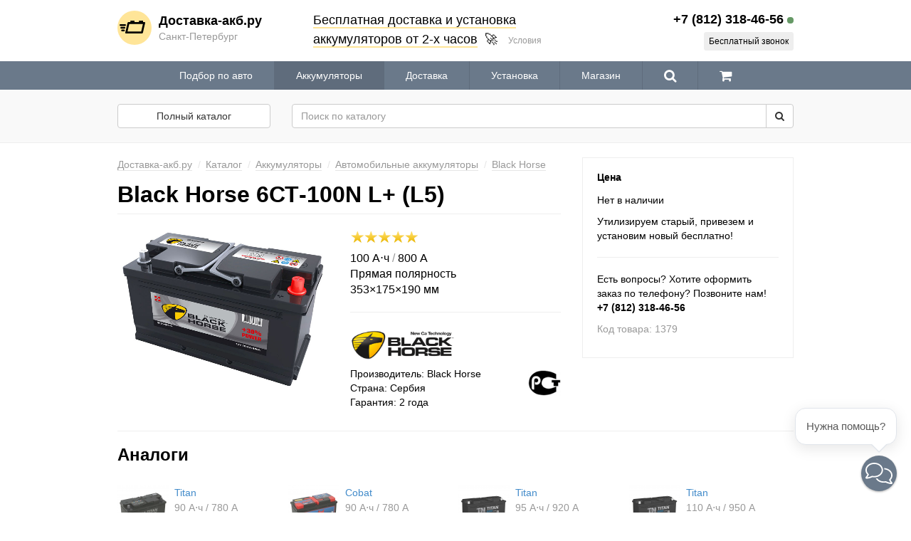

--- FILE ---
content_type: text/html; charset=UTF-8
request_url: https://dostavka-akb.ru/products/black_horse_6ct_100n_l_l5/
body_size: 8554
content:
<!DOCTYPE html>
<html lang="ru">
<head>
  <meta charset="utf-8">
  <meta name="viewport" content="width=1024">
  <meta http-equiv="X-UA-Compatible" content="IE=edge">
  <title>
         Black Horse 6СТ-100N L+ (L5) 
  </title>
  
  <link rel="search" href="/opensearch.xml" type="application/opensearchdescription+xml"
    title="Доставка-акб.ру">

  
  
    
  <link href="/assets/images/favicon.png?0.8.5" rel="icon" type="image/png">

  <link href="//netdna.bootstrapcdn.com/bootstrap/3.1.1/css/bootstrap.min.css" rel="stylesheet" type="text/css">
  <link href="//maxcdn.bootstrapcdn.com/font-awesome/4.4.0/css/font-awesome.min.css" rel="stylesheet" type="text/css">
  <link href="//cdnjs.cloudflare.com/ajax/libs/fotorama/4.6.4/fotorama.css" rel="stylesheet" type="text/css">
  <link href="/assets/css/style.css?0.8.5" rel="stylesheet" type="text/css">

  <script type="text/javascript">
    
    (function(H){H.className+='js'})(document.documentElement);
    
  </script>

  <script type="text/javascript">
  
  (function(i,s,o,g,r,a,m){i['GoogleAnalyticsObject']=r;i[r]=i[r]||function(){
  (i[r].q=i[r].q||[]).push(arguments)},i[r].l=1*new Date();a=s.createElement(o),
  m=s.getElementsByTagName(o)[0];a.async=1;a.src=g;m.parentNode.insertBefore(a,m)
  })(window,document,'script','//www.google-analytics.com/analytics.js','ga');
  

  ga('create', 'UA-32697636-10', 'auto');
  
  var OpenStatParser = {
    _params: {},
    _parsed: false,
    _decode64: function(data) {
      if(typeof window['atob'] === 'function') {
        return atob(data);
      }

      var b64 = "ABCDEFGHIJKLMNOPQRSTUVWXYZabcdefghijklmnopqrstuvwxyz0123456789+/=";
      var o1, o2, o3, h1, h2, h3, h4, bits, i = 0,
      ac = 0,
      dec = "",
      tmp_arr = [];

      if(!data) {
        return data;
      }

      data += '';

      do {
        h1 = b64.indexOf(data.charAt(i++));
        h2 = b64.indexOf(data.charAt(i++));
        h3 = b64.indexOf(data.charAt(i++));
        h4 = b64.indexOf(data.charAt(i++));

        bits = h1 << 18 | h2 << 12 | h3 << 6 | h4;

        o1 = bits >> 16 & 0xff;
        o2 = bits >> 8 & 0xff;
        o3 = bits & 0xff;

        if(h3 == 64) {
          tmp_arr[ac++] = String.fromCharCode(o1);
        } else if(h4 == 64) {
          tmp_arr[ac++] = String.fromCharCode(o1, o2);
        } else {
          tmp_arr[ac++] = String.fromCharCode(o1, o2, o3);
        }
      } while(i < data.length);

      dec = tmp_arr.join('');

      return dec;
    },
    _parse: function() {
      var prmstr = window.location.search.substr(1);
      var prmarr = prmstr.split('&');
      this._params = {};

      for(var i = 0; i < prmarr.length; i++) {
        var tmparr = prmarr[i].split('=');
        this._params[tmparr[0]] = tmparr[1];
      }

      this._parsed = true;
    },
    hasMarker: function() {
      if(!this._parsed) {
        this._parse();
      }
      return (typeof this._params['_openstat'] !== 'undefined') ? true : false;
    },
    buildCampaignParams: function() {
      if(!this.hasMarker()) {
        return false;
      }
      var openstat = this._decode64(this._params['_openstat']);
      var statarr = openstat.split(';');
      utmcampaign = statarr[3];
      utmsource = statarr[0];
      utmcontent = statarr[2];
    }
  }
  if(OpenStatParser.hasMarker()) {
    var campaignParams = OpenStatParser.buildCampaignParams();
    if(campaignParams !== false) {
      ga('set', {
        'campaignName': utmcampaign,
        'campaignSource': utmsource,
        'campaignMedium': 'cpc',
        'campaignContent': utmcontent
      });
    }
  }
  
  ga('send', 'pageview');

  </script>

  <script type="application/ld+json">
  {
    "@context" : "http://schema.org",
    "@type" : "WebSite",
    "name" : "Доставка-акб.ру",
    "alternateName" : "Доставка-акб.ру",
    "url" : "https://dostavka-akb.ru"
  }
  </script>
</head>
<body class="">
  <header class="global-header">
  <div class="container">
    <div class="row">
      <div class="col-xs-3">
        <a href="/" class="global-brand">
          <div class="global-brand_icon">
            <img src="/assets/images/brand/icon-circle.svg" alt="Доставка-акб.ру">
          </div>
          <div class="global-brand_info">
            <div class="global-brand_name">
              Доставка-акб.ру
            </div>
            <div class="global-brand_tagline">
              Санкт-Петербург
            </div>
          </div>
        </a>
      </div>
      <div class="col-xs-6">
        <div class="offer-block">
          <span class="offer-block_highlight">
            Бесплатная доставка
            и&nbsp;установка<br>
            аккумуляторов от&nbsp;2-х&nbsp;часов</span>
          &nbsp;🚀
          <a href="#" class="offer-block_more" data-toggle="modal" data-target="#offer-modal">Условия</a>
        </div>
      </div>
      <div class="col-xs-3">
        <div class="global-contact">
          <div class="global-contact_phone">
            <span class="ct-phone">+7 (812) 318-46-56</span>
            <span class="working-hours-indicator"></span>
          </div>
          <div class="global-contact_alt">
                        <a href="#" rel="nofollow" class="open-contact-modal btn btn-xs btn-secondary" data-toggle="modal" data-target="#contact-modal">
              Бесплатный звонок
            </a>
          </div>
        </div>
      </div>
    </div>
  </div>
</header>
<nav class="global-nav">
  <div class="container">
    <ul itemscope itemtype="http://www.schema.org/SiteNavigationElement">
      <li itemprop="name" class="">
        <a itemprop="url" href="/vehicle/">
          Подбор по авто
        </a>
      </li>
      <li itemprop="name" class="active">
        <a itemprop="url" href="/catalog/batteries/">Аккумуляторы</a>
      </li>
      <li itemprop="name" class="">
        <a itemprop="url" href="/help/">Доставка</a>
      </li>
      <li itemprop="name" class="">
        <a itemprop="url" href="/install/">Установка</a>
      </li>
      <li itemprop="name" class="">
        <a itemprop="url" href="/store-locator/">Магазин</a>
      </li>
      <li class="">
        <a href="/catalog/" rel="nofollow" data-tooltip="true" data-placement="bottom" title="Поиск">
          <i class="fa fa-search fa-lg fa-inverted"></i>
        </a>
      </li>
      <li class="">
        <a href="/cart/" rel="nofollow" data-tooltip="true" data-placement="bottom"
          title="Корзина">
          <i class="fa fa-shopping-cart fa-lg fa-inverted"></i>
                  </a>
      </li>
    </ul>
  </div>
</nav>

  
<div class="subnav" style="background: #f9f9f9; border-bottom: solid 1px #eee; margin: -15px 0 20px 0; padding: 20px 0;">
  <div class="container">
    <div class="row">
      <div class="col-xs-3">
        <a href="/catalog/" class="
          btn btn-block btn-default           ">Полный каталог</a>
      </div>
      <div class="col-xs-9">
        <form action="/search/" method="get" class="form-horizontal">
  <div class="input-group">
    <input type="search" name="q" value="" placeholder="Поиск по каталогу" autocomplete="off"
      class="form-control products-autocomplete">
    <span class="input-group-btn">
      <button type="submit" name="btn" class="btn btn-default">
        <i class="fa fa-search"></i>
      </button>
    </span>
  </div>
</form>
      </div>
    </div>
  </div>
</div>

<div itemscope itemtype="http://schema.org/Product" class="container">

<div class="row">
  <div class="col-xs-8">
    <ul class="breadcrumbs-list">

  <li class="breadcrumbs-list_item hidden-xs" itemscope itemtype="http://data-vocabulary.org/Breadcrumb">
    <a itemprop="url" href="/" title="Доставка-акб.ру">
      <span itemprop="title">Доставка-акб.ру</span>
    </a>
  </li>

  <li class="breadcrumbs-list_item hidden-xs" itemscope itemtype="http://data-vocabulary.org/Breadcrumb">
    <a itemprop="url" href="/catalog/" title="Каталог">
      <span itemprop="title">Каталог</span>
    </a>
  </li>

        <li class="breadcrumbs-list_item" itemscope itemtype="http://data-vocabulary.org/Breadcrumb">
    <a itemprop="url" href="/catalog/batteries/" title="Аккумуляторы">
      <span itemprop="title">Аккумуляторы</span>
    </a>
  </li>
        <li class="breadcrumbs-list_item" itemscope itemtype="http://data-vocabulary.org/Breadcrumb">
    <a itemprop="url" href="/catalog/car-batteries/" title="Автомобильные аккумуляторы">
      <span itemprop="title">Автомобильные аккумуляторы</span>
    </a>
  </li>
      
    <li class="breadcrumbs-list_item" itemscope itemtype="http://data-vocabulary.org/Breadcrumb">
    <a itemprop="url" href="/catalog/car-batteries/black_horse/" title="Black Horse">
        <span itemprop="title">Black Horse</span>
    </a>
  </li>
  
</ul>
    <meta itemprop="brand" content="Black Horse">
    <h1 itemprop="name" class="page-header" style="margin-top: 0;">Black Horse 6СТ-100N L+ (L5)</h1>
    <div class="row">
      <div class="col-xs-6">
                <div class="fotorama"
  data-width="100%"
  data-maxheight="450px"
  data-ratio=""
  data-loop="true"
  data-hash="false"
  data-allowfullscreen="false"
  data-swipe="false"
  data-trackpad="false"
  data-transition="fade">
    <a href="https://dostavka-akb.ru/files/products/BH_100e.1280x.fbf5470d6c8975851c9884d666992bba.jpg">
    <img itemprop="image" src="https://dostavka-akb.ru/files/products/BH_100e.256x256.9f54bd5dc59cc526e45923078056840f.jpg" alt="Black Horse 6СТ-100N L+ (L5)">
  </a>
  </div>
              </div>
      <div class="col-xs-6">
                <p itemprop="aggregateRating" itemscope itemtype="http://schema.org/AggregateRating" class="rating">
          <meta itemprop="ratingCount" content="1">
          <meta itemprop="bestRating" content="10">
          <meta itemprop="ratingValue" content="10">
          <img src="/assets/images/icons/rating/w96/rating-10.png" alt="">
        </p>
        
        <p itemprop="description" style="font-size: 16px;">
          <span>
            100 А⋅ч
                        <span class="text-muted">/</span>
            800 А
                      </span>
          <br>
          Прямая полярность<br>
          353×175×190 мм<br>
                  </p>

        <hr>

                <p style="max-width: 150px; max-height: 100px;">
          <img src="/files/brands/black-horse.png" alt="Black Horse" class="img-responsive">
        </p>
        
        <p>
          <img src="/assets/images/logos/rst.png" alt="РСТ" class="pull-right">
          Производитель: Black Horse<br>
          Страна: Сербия<br>
          Гарантия: 2 года
        </p>
      </div>
    </div>
  </div>

  <div class="col-xs-4">
    <div style="border: 1px solid #eee; padding: 20px;">
      <h2 style="margin: 0 0 14px 0; font-size: 14px; font-weight: bolder;">
        Цена
      </h2>

      <div itemprop="offers" itemscope itemtype="http://schema.org/Offer" class="offer">
  <meta itemprop="price" content="0">
  <meta itemprop="priceCurrency" content="RUB">
  <p itemprop="availability" content="http://schema.org/OutOfStock">Нет в наличии</p>
</div>

      <p>
        Утилизируем старый, привезем и установим новый бесплатно!
      </p>

      <hr>
      <p>
        Есть вопросы? Хотите оформить заказ по телефону? Позвоните нам!<br>
        <strong>
          <span class="ct-phone">+7 (812) 318-46-56</span>
        </strong>
      </p>
      <p class="text-muted">
        Код товара:
        <span itemprop="sku">1379</span>
      </p>
    </div>
  </div>
</div>

<hr>
<section id="related" class="related-products">
  <h2>
    Аналоги
  </h2>
  <br>
    <ul class="products_grid_sm">
    <li itemscope itemtype="http://schema.org/SomeProducts" class="">
    <a href="/products/titan_standart_6st901_l/">
            <div class="image">
        <img itemprop="image" src="https://dostavka-akb.ru/files/products/Titan%20Standart%2090.72x72.dcb8fbe0878517651a53fab94f4bd6e7.jpg" alt="Titan Standart 6СТ-90.1 L" />
      </div>
            <meta itemprop="name" content="Titan Standart 6СТ-90.1 L">
      <h6 itemprop="brand" class="name">Titan</h6>
      <p itemprop="description" class="features">
        90 А⋅ч
                / 780 А
              </p>
      <p itemprop="offers" itemscope itemtype="http://schema.org/Offer" class="offer">
                        <span class="price">
                    <span itemprop="price" content="9590">9 590</span>
          <span itemprop="priceCurrency" content="RUB" class="currency">₽</span>
        </span>
        <meta itemprop="availability" content="http://schema.org/InStock">
              </p>
    </a>
  </li>
    <li itemscope itemtype="http://schema.org/SomeProducts" class="">
    <a href="/products/cobat_6st901_l/">
            <div class="image">
        <img itemprop="image" src="https://dostavka-akb.ru/files/products/Cobat%2090_1.72x72.068536593bb04880f1df92d63b6e1367.jpg" alt="Cobat 6СТ-90.1 L" />
      </div>
            <meta itemprop="name" content="Cobat 6СТ-90.1 L">
      <h6 itemprop="brand" class="name">Cobat</h6>
      <p itemprop="description" class="features">
        90 А⋅ч
                / 780 А
              </p>
      <p itemprop="offers" itemscope itemtype="http://schema.org/Offer" class="offer">
                        <span class="price">
                    <span itemprop="price" content="7530">7 530</span>
          <span itemprop="priceCurrency" content="RUB" class="currency">₽</span>
        </span>
        <meta itemprop="availability" content="http://schema.org/InStock">
              </p>
    </a>
  </li>
    <li itemscope itemtype="http://schema.org/SomeProducts" class="">
    <a href="/products/titan_euro_silver_951/">
            <div class="image">
        <img itemprop="image" src="https://dostavka-akb.ru/files/products/Titan%20Eurosilver%2095-110_1.72x72.2a66906755770c9e154b09fd065fcdd6.jpg" alt="Titan EuroSilver 6CT-95.1 VL" />
      </div>
            <meta itemprop="name" content="Titan EuroSilver 6CT-95.1 VL">
      <h6 itemprop="brand" class="name">Titan</h6>
      <p itemprop="description" class="features">
        95 А⋅ч
                / 920 А
              </p>
      <p itemprop="offers" itemscope itemtype="http://schema.org/Offer" class="offer">
                        <span class="price">
                    <span itemprop="price" content="10890">10 890</span>
          <span itemprop="priceCurrency" content="RUB" class="currency">₽</span>
        </span>
        <meta itemprop="availability" content="http://schema.org/InStock">
              </p>
    </a>
  </li>
    <li itemscope itemtype="http://schema.org/SomeProducts" class="">
    <a href="/products/titan_euro_silver_1101/">
            <div class="image">
        <img itemprop="image" src="https://dostavka-akb.ru/files/products/Titan%20Eurosilver%2095-110_4.72x72.6f660ce51c3a832a3a162065989ceb1b.jpg" alt="Titan EuroSilver 6CT-110.1 VL" />
      </div>
            <meta itemprop="name" content="Titan EuroSilver 6CT-110.1 VL">
      <h6 itemprop="brand" class="name">Titan</h6>
      <p itemprop="description" class="features">
        110 А⋅ч
                / 950 А
              </p>
      <p itemprop="offers" itemscope itemtype="http://schema.org/Offer" class="offer">
                        <span class="price">
                    <span itemprop="price" content="11390">11 390</span>
          <span itemprop="priceCurrency" content="RUB" class="currency">₽</span>
        </span>
        <meta itemprop="availability" content="http://schema.org/InStock">
              </p>
    </a>
  </li>
    <li itemscope itemtype="http://schema.org/SomeProducts" class="">
    <a href="/products/zap_plus_100r/">
            <div class="image">
        <img itemprop="image" src="https://dostavka-akb.ru/files/products/ZAP%20Plus%20575%2020%2075Ah-800x800.72x72.a4913ef9c78536053bf85956545abad4.jpg" alt="Zap Plus 100R" />
      </div>
            <meta itemprop="name" content="Zap Plus 100R">
      <h6 itemprop="brand" class="name">ZAP</h6>
      <p itemprop="description" class="features">
        100 А⋅ч
                / 850 А
              </p>
      <p itemprop="offers" itemscope itemtype="http://schema.org/Offer" class="offer">
                        <span class="price">
                    <span itemprop="price" content="8590">8 590</span>
          <span itemprop="priceCurrency" content="RUB" class="currency">₽</span>
        </span>
        <meta itemprop="availability" content="http://schema.org/InStock">
              </p>
    </a>
  </li>
    <li itemscope itemtype="http://schema.org/SomeProducts" class="">
    <a href="/products/topbat_6st901_l/">
            <div class="image">
        <img itemprop="image" src="https://dostavka-akb.ru/files/products/Topbat%206%D0%A1%D0%A2-90.1%20L.72x72.bb18941ec7e9b317ce7f475fe1164087.jpg" alt="Topbat 6СТ-90.1 L" />
      </div>
            <meta itemprop="name" content="Topbat 6СТ-90.1 L">
      <h6 itemprop="brand" class="name">TopBat</h6>
      <p itemprop="description" class="features">
        90 А⋅ч
                / 680 А
              </p>
      <p itemprop="offers" itemscope itemtype="http://schema.org/Offer" class="offer">
                        <span class="price">
                    <span itemprop="price" content="8190">8 190</span>
          <span itemprop="priceCurrency" content="RUB" class="currency">₽</span>
        </span>
        <meta itemprop="availability" content="http://schema.org/InStock">
              </p>
    </a>
  </li>
    <li itemscope itemtype="http://schema.org/SomeProducts" class="">
    <a href="/products/vaiper_6st901_l/">
            <div class="image">
        <img itemprop="image" src="https://dostavka-akb.ru/files/products/Vaiper_6.72x72.3378d363434c9ae92fd2470f39f625d7.jpg" alt="Vaiper 6СТ-90.1 L" />
      </div>
            <meta itemprop="name" content="Vaiper 6СТ-90.1 L">
      <h6 itemprop="brand" class="name">Vaiper</h6>
      <p itemprop="description" class="features">
        90 А⋅ч
                / 680 А
              </p>
      <p itemprop="offers" itemscope itemtype="http://schema.org/Offer" class="offer">
                        <span class="price">
                    <span itemprop="price" content="8190">8 190</span>
          <span itemprop="priceCurrency" content="RUB" class="currency">₽</span>
        </span>
        <meta itemprop="availability" content="http://schema.org/InStock">
              </p>
    </a>
  </li>
    <li itemscope itemtype="http://schema.org/SomeProducts" class="">
    <a href="/products/tyumen_1001/">
            <div class="image">
        <img itemprop="image" src="https://dostavka-akb.ru/files/products/Tyumen%20100.72x72.ab3f1b22218484c535e828708a6b55c8.jpg" alt="Тюмень 100.1" />
      </div>
            <meta itemprop="name" content="Тюмень 100.1">
      <h6 itemprop="brand" class="name">Тюмень</h6>
      <p itemprop="description" class="features">
        100 А⋅ч
                / 790 А
              </p>
      <p itemprop="offers" itemscope itemtype="http://schema.org/Offer" class="offer">
                        <span class="price">
                    <span itemprop="price" content="8960">8 960</span>
          <span itemprop="priceCurrency" content="RUB" class="currency">₽</span>
        </span>
        <meta itemprop="availability" content="http://schema.org/InStock">
              </p>
    </a>
  </li>
    <li itemscope itemtype="http://schema.org/SomeProducts" class="">
    <a href="/products/tubor_synergy_6st1101/">
            <div class="image">
        <img itemprop="image" src="https://dostavka-akb.ru/files/products/tubor_syenergy_110_111.72x72.6237daf58e6fe1bfc08452ce0a043284.jpg" alt="Tubor Synergy 6СТ-110.1" />
      </div>
            <meta itemprop="name" content="Tubor Synergy 6СТ-110.1">
      <h6 itemprop="brand" class="name">Tubor</h6>
      <p itemprop="description" class="features">
        110 А⋅ч
                / 950 А
              </p>
      <p itemprop="offers" itemscope itemtype="http://schema.org/Offer" class="offer">
                        <span class="price">
                    <span itemprop="price" content="11790">11 790</span>
          <span itemprop="priceCurrency" content="RUB" class="currency">₽</span>
        </span>
        <meta itemprop="availability" content="http://schema.org/InStock">
              </p>
    </a>
  </li>
    <li itemscope itemtype="http://schema.org/SomeProducts" class="">
    <a href="/products/extra_start_6st90n_l_l5/">
            <div class="image">
        <img itemprop="image" src="https://dostavka-akb.ru/files/products/Extra%20Start%2090-100_4.72x72.a7a4c18e230eeb9b738eb6559011daec.jpg" alt="Extra Start 6СТ-90N L+ (L5)" />
      </div>
            <meta itemprop="name" content="Extra Start 6СТ-90N L+ (L5)">
      <h6 itemprop="brand" class="name">Extra Start</h6>
      <p itemprop="description" class="features">
        90 А⋅ч
                / 750 А
              </p>
      <p itemprop="offers" itemscope itemtype="http://schema.org/Offer" class="offer">
                        <span class="price">
                    <span itemprop="price" content="7990">7 990</span>
          <span itemprop="priceCurrency" content="RUB" class="currency">₽</span>
        </span>
        <meta itemprop="availability" content="http://schema.org/InStock">
              </p>
    </a>
  </li>
    <li itemscope itemtype="http://schema.org/SomeProducts" class="">
    <a href="/products/extra_start_6st100n_l_l5/">
            <div class="image">
        <img itemprop="image" src="https://dostavka-akb.ru/files/products/Extra%20Start%2090-100_3.72x72.ff8a55bb70ac43fe1c097e28cdff3d9b.jpg" alt="Extra Start 6СТ-100N L+ (L5)" />
      </div>
            <meta itemprop="name" content="Extra Start 6СТ-100N L+ (L5)">
      <h6 itemprop="brand" class="name">Extra Start</h6>
      <p itemprop="description" class="features">
        100 А⋅ч
                / 800 А
              </p>
      <p itemprop="offers" itemscope itemtype="http://schema.org/Offer" class="offer">
                        <span class="price">
                    <span itemprop="price" content="8390">8 390</span>
          <span itemprop="priceCurrency" content="RUB" class="currency">₽</span>
        </span>
        <meta itemprop="availability" content="http://schema.org/InStock">
              </p>
    </a>
  </li>
    <li itemscope itemtype="http://schema.org/SomeProducts" class="">
    <a href="/products/tubor_standart_6st1001/">
            <div class="image">
        <img itemprop="image" src="https://dostavka-akb.ru/files/products/TUBOR_standart_100.72x72.01f49fc4684aa8f5baeddab480542670.jpg" alt="Tubor Standart 6СТ-100.1" />
      </div>
            <meta itemprop="name" content="Tubor Standart 6СТ-100.1">
      <h6 itemprop="brand" class="name">Tubor</h6>
      <p itemprop="description" class="features">
        100 А⋅ч
                / 850 А
              </p>
      <p itemprop="offers" itemscope itemtype="http://schema.org/Offer" class="offer">
                        <span class="price">
                    <span itemprop="price" content="10690">10 690</span>
          <span itemprop="priceCurrency" content="RUB" class="currency">₽</span>
        </span>
        <meta itemprop="availability" content="http://schema.org/InStock">
              </p>
    </a>
  </li>
    <li itemscope itemtype="http://schema.org/SomeProducts" class="">
    <a href="/products/ultimatum_efb_951/">
            <div class="image">
        <img itemprop="image" src="https://dostavka-akb.ru/files/products/Ultimatum%2095.72x72.34d4079f80988f26c5d0cf62b2bc3ab7.jpg" alt="Ultimatum EFB 95.1" />
      </div>
            <meta itemprop="name" content="Ultimatum EFB 95.1">
      <h6 itemprop="brand" class="name">Ultimatum</h6>
      <p itemprop="description" class="features">
        95 А⋅ч
                / 850 А
              </p>
      <p itemprop="offers" itemscope itemtype="http://schema.org/Offer" class="offer">
                        <span class="price">
                    <span itemprop="price" content="12050">12 050</span>
          <span itemprop="priceCurrency" content="RUB" class="currency">₽</span>
        </span>
        <meta itemprop="availability" content="http://schema.org/InStock">
              </p>
    </a>
  </li>
    <li itemscope itemtype="http://schema.org/SomeProducts" class="">
    <a href="/products/silverstar_921/">
            <div class="image">
        <img itemprop="image" src="https://dostavka-akb.ru/files/products/SilverStar_92.72x72.04de0e8585ae3d07fb201edc151b42c3.jpg" alt="SilverStar 92.1" />
      </div>
            <meta itemprop="name" content="SilverStar 92.1">
      <h6 itemprop="brand" class="name">SilverStar</h6>
      <p itemprop="description" class="features">
        92 А⋅ч
                / 790 А
              </p>
      <p itemprop="offers" itemscope itemtype="http://schema.org/Offer" class="offer">
                        <span class="price">
                    <span itemprop="price" content="8140">8 140</span>
          <span itemprop="priceCurrency" content="RUB" class="currency">₽</span>
        </span>
        <meta itemprop="availability" content="http://schema.org/InStock">
              </p>
    </a>
  </li>
    <li itemscope itemtype="http://schema.org/SomeProducts" class="">
    <a href="/products/akteh_901/">
            <div class="image">
        <img itemprop="image" src="https://dostavka-akb.ru/files/products/90cl.72x72.58a55ae8174b47aac7a15caa14bdaeb0.jpg" alt="АкТех 90.1 (Msk)" />
      </div>
            <meta itemprop="name" content="АкТех 90.1 (Msk)">
      <h6 itemprop="brand" class="name">АкТех</h6>
      <p itemprop="description" class="features">
        90 А⋅ч
                / 780 А
              </p>
      <p itemprop="offers" itemscope itemtype="http://schema.org/Offer" class="offer">
                        <span class="price">
                    <span itemprop="price" content="8480">8 480</span>
          <span itemprop="priceCurrency" content="RUB" class="currency">₽</span>
        </span>
        <meta itemprop="availability" content="http://schema.org/InStock">
              </p>
    </a>
  </li>
  </ul></section>


<hr>
<section id="reviews" class="product-reviews">
  <p class="pull-right">
    <a href="/products/black_horse_6ct_100n_l_l5/#new_review" name="new_review" id="new_review_link" class="btn btn-default btn-sm">
      <i class="fa fa-plus-circle"></i>
      Написать отзыв
    </a>
  </p>
  <h2>
    Отзывы
  </h2>
  <div class="reviews">
      <form action="/products/black_horse_6ct_100n_l_l5/#new_review" method="post" class="well form-horizontal js-hide" id="new_review_form">
    <div class="form-group">
      <label for="review_rating" class="control-label col-xs-3">Оценка</label>
      <div class="col-xs-9">
        <select name="new_review_rating" class="form-control" id="review_rating">
          <option value="5" >Отлично</option>
          <option value="4" >Хорошо</option>
          <option value="3" >Нормально</option>
          <option value="2" >Плохо</option>
          <option value="1" >Ужасно</option>
        </select>
      </div>
    </div>
    <div class="form-group ">
      <label for="review_body" class="control-label col-xs-3">Отзыв</label>
      <div class="col-xs-9">
        <textarea name="new_review_body" id="review_body" class="form-control"></textarea>
      </div>
    </div>
    <div class="form-group ">
      <label for="review_author" class="control-label col-xs-3">Ваше имя</label>
      <div class="col-xs-9">
        <input type="text" name="new_review_author" value="" id="review_author" class="form-control">
      </div>
    </div>
    <div class="form-group ">
      <label for="review_captcha" class="control-label col-xs-3">Число с картинки</label>
      <div class="col-xs-9">
        <img src="/captcha/image.php?3271" alt="Циферки"><br>
        <input type="text" name="spam_protection" value="" id="review_captcha" class="form-control">
      </div>
    </div>
    <div class="form-group">
      <div class="col-xs-9 col-xs-offset-3">
        <input type="submit" name="new_review" value="Отправить" class="btn btn-primary">
      </div>
    </div>
  </form>

    <p>
    Пока нет отзывов.
  </p>
  </div>
</section>

<hr>
<div>
  <p class="h2">Смотрите также</p>

  <div class="categories-list">
        <a href="/catalog/car-batteries/" class="categories-list_item">
      Автомобильные аккумуляторы
    </a>
        <a href="/catalog/batteries/" class="categories-list_item">
      Аккумуляторы
    </a>
    
        <a href="/catalog/car-batteries/black_horse/" class="categories-list_item">
      Автомобильные аккумуляторы Black Horse
    </a>
      </div>
</div>
</div>


  <footer class="global-footer">
  <div class="container">
    <div class="row">
      <div class="col-xs-3">
        <h5><a href="/catalog/">Каталог</a></h5>
        <ul class="list-unstyled">
          <li><a href="/catalog/batteries/">Все аккумуляторы</a></li>
          <li><a href="/catalog/car-batteries/">Автомобильные</a></li>
          <li><a href="/catalog/truck-batteries/">Грузовые</a></li>
          <li><a href="/catalog/moto-batteries/">Мото-аккумуляторы</a></li>
          <li><a href="/catalog/marine-batteries/">Тяговые</a></li>
        </ul>
      </div>
      <div class="col-xs-3">
        <h5>Сервис</h5>
        <ul class="list-unstyled">
          <li><a href="/vehicle/">Подбор по авто</a></li>
          <li><a href="/help/" rel="nofollow">Доставка</a></li>
          <li><a href="/install/" rel="nofollow">Установка</a></li>
          <li><a href="/warranty/" rel="nofollow">Гарантия</a></li>
        </ul>
      </div>
      <div class="col-xs-3">
        <h5>Доставка-акб.ру</h5>
        <ul class="list-unstyled">
          <li><a href="/store-locator/" rel="nofollow">Адрес магазина</a></li>
          <li><a href="/testimonials/" rel="nofollow">Отзывы клиентов</a></li>
          <li><a href="/about/" rel="nofollow">О компании</a></li>
          <li>
            <a href="#" rel="nofollow" class="open-contact-modal js" data-toggle="modal" data-target="#contact-modal">
              Контакты
            </a>
          </li>
        </ul>
      </div>
      <div class="col-xs-3">
        <p>
          <a href="http://clck.yandex.ru/redir/dtype=stred/pid=47/cid=2508/*http://market.yandex.ru/shop/310804/reviews"
            target="_blank" rel="nofollow" class="link-yamarket">
            <i class="fa fa-star" aria-hidden="true"></i>
            <i class="fa fa-star" aria-hidden="true"></i>
            <i class="fa fa-star" aria-hidden="true"></i>
            <i class="fa fa-star" aria-hidden="true"></i>
            <i class="fa fa-star" aria-hidden="true"></i>
            <span class="link-yamarket-text">
              Читайте отзывы
              <br>на&nbsp;<span class="link-yamarket-logo">Яндекс.Маркете</span>
            </span>
          </a>
        </p>
        <p>Подбор, доставка и&nbsp;установка аккумуляторов в&nbsp;Санкт-Петербурге</p>
        <p><img src="/assets/images/logos/cards.svg" alt="Visa, MasterCard, «Мир»" class="img-responsive"></p>
      </div>
    </div>

    <hr>
    <div>
      <div class="pull-right">
        <img src="/assets/images/logos/trusted.png" alt="Надежный магазин">
      </div>
      <div class="text-muted" style="font-size: 12px;">
        <p>Вся представленная на сайте информация носит справочный характер и не является публичной офертой.</p>
        <p>&copy;&nbsp;Доставка-акб.ру, 2013-2025</p>
      </div>
    </div>
  </div>
</footer>

  <!--noindex-->
<div class="modal" id="contact-modal"
  tabindex="-1" role="dialog" aria-hidden="true">
  <div class="modal-dialog">
    <div class="modal-content">
      <div class="modal-header">
        <button type="button" class="close" data-dismiss="modal" aria-hidden="true">&times;</button>
        <h4 class="modal-title" id="myModalLabel">
          Контакт-центр
          <span class="working-hours-indicator"></span>
        </h4>
        <div class="text-muted">
          Ежедневно с 10:00 до 22:00
        </div>
      </div>
      <div class="modal-body">
        <p class="phone">
          <a href="tel:%2B7%20%28812%29%20318-46-56">
            <span class="ct-phone">+7 (812) 318-46-56</span>
          </a>
        </p>

        <h5>Обратный звонок</h5>
        <form class="lead_form" data-ya-goal="callback">
          <div class="form-group">
            <div class="input-group">
              <input type="tel" name="Телефон" value="" placeholder="+7 (___) ___-__-__" id="phone_field" class="form-control" data-required="true">
              <span class="input-group-btn">
                <button type="submit" class="btn btn-primary">
                  <span class="fa fa-phone"></span>
                  <span class="hidden-xs">Перезвоните мне</span>
                </button>
              </span>
            </div>
            <p class="help-block">
              Специалист перезвонит в течение 10 минут, ответит на все вопросы, подберет аккумулятор и поможет оформить заказ.
            </p>
          </div>
        </form>

        <h5>Эл. почта</h5>
        <p class="email">
          <a href="mailto:info@dostavka-akb.ru">info@dostavka-akb.ru</a>
        </p>
      </div>
    </div>
  </div>
</div>
<!--/noindex-->
  <!--noindex-->
<div class="modal" id="offer-modal"
  tabindex="-1" role="dialog" aria-hidden="true">
  <div class="modal-dialog">
    <div class="modal-content">
      <div class="modal-header">
        <button type="button" class="close" data-dismiss="modal" aria-hidden="true">&times;</button>
        <h4 class="modal-title" id="myModalLabel">
          Доставка и установка
        </h4>
      </div>
      <div class="modal-body">
        <p>
          Условия акции:
        </p>
        <ul>
          <li>акция действует при сдаче старой АКБ в утилизацию;</li>
          <li>бесплатная доставка осуществляется в пределах КАД;</li>
          <li>в случае сложной установки (под сиденьем, французские авто) на установку предоставляется скидка 500 руб.</li>
        </ul>
        <p>
          Подробности уточняйте у оператора.
        </p>
      </div>
    </div>
  </div>
</div>
<!--/noindex-->

  <script src="//code.jquery.com/jquery-1.8.3.min.js"></script>
  <script src="//netdna.bootstrapcdn.com/bootstrap/3.1.1/js/bootstrap.min.js"></script>
  <script src="//cdnjs.cloudflare.com/ajax/libs/fotorama/4.6.4/fotorama.js"></script>
  <script src="/assets/js/bundle.js?0.8.5"></script>

  <script type="text/javascript">
  
  (function(m,e,t,r,i,k,a){m[i]=m[i]||function(){(m[i].a=m[i].a||[]).push(arguments)};
  m[i].l=1*new Date();k=e.createElement(t),a=e.getElementsByTagName(t)[0],k.async=1,k.src=r,a.parentNode.insertBefore(k,a)})
  (window, document, "script", "https://mc.yandex.ru/metrika/tag.js", "ym");

  ym(32025866, "init", {
       clickmap:true,
       trackLinks:true,
       accurateTrackBounce:true,
       webvisor:true,
       ecommerce:"dataLayer"
  });

  $(function(){
    $('.lead_form').on('submited', function(e){
      var goalName = $(e.target).data('yaGoal');
      if($.trim(goalName).length > 0)
        ym(32025866, 'reachGoal', goalName);
    });
  });
  
</script>
<noscript><div><img src="https://mc.yandex.ru/watch/32025866" style="position:absolute; left:-9999px;" alt=""></div></noscript>
  <script type="text/javascript">

(function(w, d, s, h, id) {
    w.roistatProjectId = id; w.roistatHost = h;
    var p = d.location.protocol == "https:" ? "https://" : "http://";
    var u = /^.*roistat_visit=[^;]+(.*)?$/.test(d.cookie) ? "/dist/module.js" : "/api/site/1.0/"+id+"/init";
    var js = d.createElement(s); js.charset="UTF-8"; js.async = 1; js.src = p+h+u; var js2 = d.getElementsByTagName(s)[0]; js2.parentNode.insertBefore(js, js2);
})(window, document, 'script', 'cloud.roistat.com', 'ba4c5ffcbe44d00334dc28f59ca96591');

</script>
  <script type="text/javascript">
  
  (function(d, w, m) {
    window.supportAPIMethod = m;
    var s = d.createElement('script');
    s.type ='text/javascript'; s.id = 'supportScript'; s.charset = 'utf-8';
    s.async = true;
    var id = 'c6db6ee63a9925471c80c7a1d1f37eaf';
    s.src = '//admin.verbox.ru/support/support.js?h='+id;
    var sc = d.getElementsByTagName('script')[0];
    w[m] = w[m] || function() { (w[m].q = w[m].q || []).push(arguments); };
    if (sc) sc.parentNode.insertBefore(s, sc);
    else d.documentElement.firstChild.appendChild(s);
  })(document, window, 'Verbox');
  
</script>
<script defer src="https://static.cloudflareinsights.com/beacon.min.js/vcd15cbe7772f49c399c6a5babf22c1241717689176015" integrity="sha512-ZpsOmlRQV6y907TI0dKBHq9Md29nnaEIPlkf84rnaERnq6zvWvPUqr2ft8M1aS28oN72PdrCzSjY4U6VaAw1EQ==" data-cf-beacon='{"version":"2024.11.0","token":"ecc496aa97e147b2b7413a123349c864","r":1,"server_timing":{"name":{"cfCacheStatus":true,"cfEdge":true,"cfExtPri":true,"cfL4":true,"cfOrigin":true,"cfSpeedBrain":true},"location_startswith":null}}' crossorigin="anonymous"></script>
</body>
</html>


--- FILE ---
content_type: text/css
request_url: https://dostavka-akb.ru/assets/css/style.css?0.8.5
body_size: 4331
content:
html,body{color:#000}a{color:#369;-webkit-transition:color .2s ease-out;-o-transition:color .2s ease-out;transition:color .2s ease-out}a:hover,a:active{color:#d33;text-decoration:none;-webkit-transition-duration:0;-o-transition-duration:0;transition-duration:0}h1,.h1{font-size:32px;font-weight:bold;margin:32px 0 24px 0}h2,.h2{font-size:24px;font-weight:bold}.container{width:980px}.img-responsive{display:inline-block;max-height:100%}.modal{-webkit-font-smoothing:subpixel-antialiased;-moz-osx-font-smoothing:auto}.well{border:0 !important;border-radius:0 !important;-webkit-box-shadow:none !important;box-shadow:none !important;padding:15px 30px !important}.form-control{-webkit-box-shadow:none !important;box-shadow:none !important}.form-control:focus{border-color:#ffd761}.btn-secondary{background:#eee;border-color:#eee;color:#000}.btn-secondary:hover,.btn-secondary:active,.btn-secondary:focus{background:#f2f2f2;border-color:#f2f2f2;color:#000}.btn-primary{background:#ffd761;border-color:#ffd761;color:#000}.btn-primary:hover,.btn-primary:active,.btn-primary:focus{background:#ffe189;border-color:#ffe189;color:#000}.list-group-item.active,.list-group-item.active:hover,.list-group-item.active:focus{background-color:#6a798a !important;border-color:#6a798a !important}.autocomplete-w1{left:0px;margin:6px 0 0 6px;position:absolute;top:0px}.autocomplete{background:#fff;cursor:default;margin:-6px 6px 6px -6px;overflow-x:hidden;overflow-y:auto;text-align:left;-ms-box-shadow:0 2px 3px #777;-webkit-box-shadow:0 2px 3px #777;box-shadow:0 2px 3px #777}.autocomplete .selected{background:#efefef}.autocomplete div{height:40px;line-height:40px;overflow:hidden;padding:0 4px;-o-text-overflow:ellipsis;text-overflow:ellipsis;vertical-align:middle;white-space:nowrap}.autocomplete div img{vertical-align:middle}.autocomplete mark{background:transparent;padding:0;text-decoration:underline}.working-hours-indicator{background:#999;border-radius:100%;display:inline-block;height:.5em;line-height:.5em;vertical-align:middle;width:.5em}#contact-modal .phone{font-size:42px;margin:20px 0;text-align:center}#contact-modal .phone a{color:#000}@media(max-width: 767px){#contact-modal .phone{font-size:24px}}#contact-modal .email{font-size:18px}.global-header{padding:15px 0}.global-nav{*zoom:1;background-color:#6a798a;margin-bottom:15px;min-width:980px}.global-nav:before,.global-nav:after{content:" ";display:table}.global-nav:after{clear:both}.global-nav ul{display:table;list-style:none;margin:0 auto;padding:0;width:auto}.global-nav ul>li{display:table-cell;margin:0;padding:0;vertical-align:middle;width:auto}.global-nav ul>li>a{display:block;text-align:center;white-space:nowrap}.global-nav ul>li>a{border-left:solid 1px #5f6c7c;color:#fff;padding:10px 30px}.global-nav ul>li>a:hover,.global-nav ul>li>a:active{background-color:#778597}.global-nav ul>li:first-child>a{border-left:0}.global-nav ul>li.active>a{background-color:#5f6c7c}.global-nav .badge{background:#fff;color:#5f6c7c}.global-footer{background:#fff;background:-o-linear-gradient(to top, #fff, #f7f8f8);background:-webkit-gradient(linear, left bottom, left top, from(#fff), to(#f7f8f8));background:-o-linear-gradient(bottom, #fff, #f7f8f8);background:linear-gradient(to top, #fff, #f7f8f8);border-top:solid 1px #eee;margin:30px 0 0 0;padding:30px 0 15px 0}.link-yamarket{background:#fff;border:solid 1px #dfdfdf;border-radius:2px;color:#666;display:inline-block;font-size:10px;line-height:1.1;margin:0 10px 5px 0;padding:5px;text-align:center}.link-yamarket:hover{border-color:#cfcfcf;color:#333}.link-yamarket .fa-star{color:#f98c03;font-size:14px}.link-yamarket .link-yamarket-text{display:block;margin-top:2px}.link-yamarket .link-yamarket-logo{display:inline-block}.link-yamarket .link-yamarket-logo:first-letter{color:#ff0017}.products_list{*zoom:1}.products_list:before,.products_list:after{content:" ";display:table}.products_list:after{clear:both}.products_list .products_item{*zoom:1;border-bottom:solid 1px #efefef;margin-bottom:20px;padding-bottom:20px}.products_list .products_item:before,.products_list .products_item:after{content:" ";display:table}.products_list .products_item:after{clear:both}.products_list .products_item .image{float:left;height:140px;line-height:140px;text-align:center;width:140px}.products_list .products_item .image img{border:0;vertical-align:middle}.products_list .products_item .info{margin:0 200px 0 160px}.products_list .products_item .info .name{font-size:18px;font-weight:normal;line-height:1.3;margin:0}.products_list .products_item .info .name .type{color:#999;display:block;font-size:14px;font-weight:normal}.products_list .products_item .info .rating{color:#777;font-size:12px;line-height:18px;margin:4px 0}.products_list .products_item .info .rating img{margin-right:4px}.products_list .products_item .info .annotation{color:#777}.products_list .products_item .info .features{display:block;list-style:none;margin:0;padding:0}.products_list .products_item .info .features>li{display:inline-block;margin:0;padding:0}.products_list .products_item .info .features li{border-bottom:dotted 1px #b3b3b3;color:#333;cursor:pointer;font-size:12px;line-height:14px;margin:3px 8px 3px 0}.products_list .products_item .offer{float:right;width:180px}.products_list .products_item .offer .old_price{color:#777;font-size:16px;line-height:30px;white-spacing:nowrap}.products_list .products_item .offer .price{font-size:18px;line-height:27px;white-spacing:nowrap}.products_list .products_item .offer .free_delivery{color:green}.products_grid{*zoom:1;margin:0;padding:0}.products_grid:before,.products_grid:after{content:" ";display:table}.products_grid:after{clear:both}.products_grid li{list-style:none;margin:0 0 2.2727272727% 0;padding:0;width:18.1818181818%;float:left}.products_grid li:nth-child(5n+1){margin-left:0;margin-right:-100%;clear:both;margin-left:0}.products_grid li:nth-child(5n+2){margin-left:20.4545454545%;margin-right:-100%;clear:none}.products_grid li:nth-child(5n+3){margin-left:40.9090909091%;margin-right:-100%;clear:none}.products_grid li:nth-child(5n+4){margin-left:61.3636363636%;margin-right:-100%;clear:none}.products_grid li:nth-child(5n+5){margin-left:81.8181818182%;margin-right:-100%;clear:none}.products_grid li a{color:#333;display:block;margin:0;text-decoration:none;*zoom:1}.products_grid li a:before,.products_grid li a:after{content:" ";display:table}.products_grid li a:after{clear:both}.products_grid li a:hover .name{color:#2a6496}.products_grid li a .image{height:150px;line-height:150px;margin-bottom:.5em}.products_grid li a .image img{border:0;height:auto;max-height:100%;max-width:100%;vertical-align:bottom}.products_grid li a .name,.products_grid li a .offer{font-size:14px;line-height:1.5;margin:0}.products_grid li a .name{color:#428bca;font-weight:normal;overflow:hidden;-o-text-overflow:ellipsis;text-overflow:ellipsis;white-space:nowrap}.products_grid li a .offer .old_price{color:#777;font-size:12px;white-space:nowrap}.products_grid li a .offer .price{font-weight:bold;white-space:nowrap}.products_grid_sm{*zoom:1;margin:0;padding:0}.products_grid_sm:before,.products_grid_sm:after{content:" ";display:table}.products_grid_sm:after{clear:both}.products_grid_sm li{list-style:none;margin:0 0 1.8691588785% 0;padding:0;width:24.2990654206%;float:left}.products_grid_sm li:nth-child(4n+1){margin-left:0;margin-right:-100%;clear:both;margin-left:0}.products_grid_sm li:nth-child(4n+2){margin-left:25.2336448598%;margin-right:-100%;clear:none}.products_grid_sm li:nth-child(4n+3){margin-left:50.4672897196%;margin-right:-100%;clear:none}.products_grid_sm li:nth-child(4n+4){margin-left:75.7009345794%;margin-right:-100%;clear:none}.products_grid_sm li a{color:#666;display:block;margin:0;padding:0;text-decoration:none;*zoom:1}.products_grid_sm li a:before,.products_grid_sm li a:after{content:" ";display:table}.products_grid_sm li a:after{clear:both}.products_grid_sm li a:hover .image img{opacity:1}.products_grid_sm li a:hover .name{color:#2a6496}.products_grid_sm li a:hover .features{color:#666}.products_grid_sm li a:hover .offer{color:#333}.products_grid_sm li a .image{height:72px;float:left;line-height:72px;text-align:center;width:72px}.products_grid_sm li a .image img{border:0;opacity:.8;vertical-align:top}.products_grid_sm li a .name,.products_grid_sm li a .features,.products_grid_sm li a .offer{font-size:14px;line-height:1.5;margin:0 0 0 80px}.products_grid_sm li a .name{color:#428bca;font-weight:normal}.products_grid_sm li a .features{color:#999;white-space:nowrap}.products_grid_sm li a .offer .old_price{color:#777;font-size:12px;white-space:nowrap}.products_grid_sm li a .offer .price{font-weight:bold;white-space:nowrap}.products_nav{margin:0 0 20px 0}.categories_tree{list-style:none;margin:20px 0;padding:0}.categories_tree ul{font-size:14px;list-style:none;margin:0 0 0 14px}.categories_tree ul li{padding:4px 0}.categories_tree>ul{margin-left:0}.reviews .reviews-list{list-style:none;margin:0;padding:0}.reviews .reviews-list>li{margin:0;padding:0}.reviews .reviews-list li{*zoom:1;margin:20px 0}.reviews .reviews-list li:before,.reviews .reviews-list li:after{content:" ";display:table}.reviews .reviews-list li:after{clear:both}.reviews .reviews-list li .info{float:left;width:grid-width(2)}.reviews .reviews-list li .info .author{font-size:13px;font-weight:bolder;margin:0}.reviews .reviews-list li .info .date{color:#999}.reviews .reviews-list li .info .rating{margin:0}.reviews .reviews-list li .body{font-size:14px;margin-left:grid-offset(2)}.brands-stand{*zoom:1;display:block;list-style:none;margin:0;padding:0}.brands-stand:before,.brands-stand:after{content:" ";display:table}.brands-stand:after{clear:both}.brands-stand>li{display:block;margin:.7042253521% 0;width:11.2676056338%;float:left}.brands-stand>li:nth-child(8n+1){margin-left:0;margin-right:-100%;clear:both;margin-left:0}.brands-stand>li:nth-child(8n+2){margin-left:12.676056338%;margin-right:-100%;clear:none}.brands-stand>li:nth-child(8n+3){margin-left:25.3521126761%;margin-right:-100%;clear:none}.brands-stand>li:nth-child(8n+4){margin-left:38.0281690141%;margin-right:-100%;clear:none}.brands-stand>li:nth-child(8n+5){margin-left:50.7042253521%;margin-right:-100%;clear:none}.brands-stand>li:nth-child(8n+6){margin-left:63.3802816901%;margin-right:-100%;clear:none}.brands-stand>li:nth-child(8n+7){margin-left:76.0563380282%;margin-right:-100%;clear:none}.brands-stand>li:nth-child(8n+8){margin-left:88.7323943662%;margin-right:-100%;clear:none}.brands-stand.-sm>li{width:47.0588235294%;float:left;margin:0 0 1.4084507042% 0}.brands-stand.-sm>li:nth-child(2n+1){margin-left:0;margin-right:-100%;clear:both;margin-left:0}.brands-stand.-sm>li:nth-child(2n+2){margin-left:52.9411764706%;margin-right:-100%;clear:none}.brands-stand.-sm .brands-stand_item{border:0;padding:0 30px 20px 0}.brands-stand.-s5>li{width:18.1818181818%;float:left;margin:0 0 1.4084507042% 0}.brands-stand.-s5>li:nth-child(5n+1){margin-left:0;margin-right:-100%;clear:both;margin-left:0}.brands-stand.-s5>li:nth-child(5n+2){margin-left:20.4545454545%;margin-right:-100%;clear:none}.brands-stand.-s5>li:nth-child(5n+3){margin-left:40.9090909091%;margin-right:-100%;clear:none}.brands-stand.-s5>li:nth-child(5n+4){margin-left:61.3636363636%;margin-right:-100%;clear:none}.brands-stand.-s5>li:nth-child(5n+5){margin-left:81.8181818182%;margin-right:-100%;clear:none}.brands-stand_item{border:solid 1px #f0f0f0;border-radius:5px;display:block;padding:10px}.brands-stand_item:hover{border-color:#eee}.brands-stand_logo{display:block;padding-top:38%;position:relative;width:100%}.brands-stand_logo img{display:block;position:absolute;top:0;bottom:0;left:0;right:0;margin:auto;max-height:100%;max-width:100%}.brands-stand_name{color:#999;font-size:21px}.advantage h4{font-size:16px;font-weight:bolder;margin:0}.advantage ul{list-style:none;margin:0;padding:0}.advantage ul>li{margin:0;padding:0}.advantage ul li{background:url("/assets/images/icons/tick.gif") left top no-repeat;font-size:14px;line-height:1.4;margin:10px 0;padding-left:20px}.category-preview{*zoom:1;border-top:solid 1px #efefef;clear:both;margin:0;padding:40px 0}.category-preview:before,.category-preview:after{content:" ";display:table}.category-preview:after{clear:both}.category-preview_title{font-size:18px;font-weight:bold;margin:0 0 10px 0}.category-preview_link{color:#333}.catalog-nav{border-right:solid 1px #eee;padding-right:20px}.categories-list{display:block}.categories-list_item{background:#efefef;border-radius:30px;color:#333;display:inline-block;font-size:14px;margin:0 10px 10px 0;padding:10px;white-space:nowrap}.categories-tree{*zoom:1;font-size:16px;list-style:none;margin:0;padding:0}.categories-tree:before,.categories-tree:after{content:" ";display:table}.categories-tree:after{clear:both}.categories-tree>li>.categories-tree_name{font-weight:bolder}.categories-tree>li>.categories-tree_sub{margin-left:0}.categories-tree ul{list-style:none;margin:0 0 0 15px;padding:0}.categories-tree li{margin:5px 0;padding:0}.breadcrumbs-list{display:block;font-size:14px;list-style:none;margin:0 0 15px 0;padding:0}.breadcrumbs-list a{display:inline-block}.breadcrumbs-list a span{border-bottom:solid 1px #e6e6e6;color:#999}.breadcrumbs-list a:hover span{border-bottom:solid 1px #f7cccc;color:#d33}.breadcrumbs-list_item{color:#999;display:inline;margin:0;padding:0;white-space:nowrap}.breadcrumbs-list_item:after{color:#e6e6e6;content:" / ";display:inline;padding:0 .25em}.breadcrumbs-list_item:last-child:after{content:"";display:none}.cart-empty{padding:40px 0;text-align:center}.cart-empty h1{margin:16px 0}.cart-empty_icon{color:#e0e8f0;display:block;font-size:96px;margin:0 0 15px 0}.cart-empty_note{color:#999;font-size:16px;margin:0 auto 15px auto;max-width:21em}.global-brand{display:-webkit-box;display:-ms-flexbox;display:flex;-webkit-box-align:center;-ms-flex-align:center;align-items:center}.global-brand_icon img{height:48px;width:48px}.global-brand_info{font-size:18px;line-height:1.4;padding-left:10px}.global-brand_name{color:#000;font-weight:bolder}.global-brand_tagline{color:#999;font-size:14px}.global-contact{line-height:1.4;text-align:right}.global-contact_phone{font-size:18px;font-weight:bold;margin-bottom:5px;white-space:nowrap}.global-contact_phone a{color:#000}.global-contact .btn-xs{padding:3px 6px}.offer-block{font-size:18px;line-height:1.5;padding-left:30px}.offer-block_highlight{border-bottom:solid 2px #ffe598}.offer-block_more{color:#999;display:inline-block;font-size:12px;margin-left:10px}.testimonial{*zoom:1;margin:30px 0}.testimonial:before,.testimonial:after{content:" ";display:table}.testimonial:after{clear:both}.testimonial_body{background:#f5f5f5;border:0;border-radius:20px 20px 0 20px;font-size:14px;line-height:1.5;margin:0;padding:20px}.testimonial_info{color:#999;margin-top:5px;text-align:right}.products-stand{*zoom:1;clear:both;margin:0;overflow:hidden;padding:0}.products-stand:before,.products-stand:after{content:" ";display:table}.products-stand:after{clear:both}.products-stand_list{margin-bottom:-30px;overflow-x:scroll;overflow-y:hidden;padding:0 0 30px 0;white-space:nowrap;-webkit-overflow-scrolling:touch;-ms-overflow-style:none}.products-stand_list-item{clear:both;display:inline-block;float:none;margin:0 5% 0 0;vertical-align:top;white-space:normal;width:18%}.products-stand_list-item:last-child{margin-right:0}.products-stand li a{color:#333;display:block;margin:0;text-decoration:none;*zoom:1}.products-stand li a:before,.products-stand li a:after{content:" ";display:table}.products-stand li a:after{clear:both}.products-stand li a:hover .name{color:#2a6496}.products-stand li a .image{height:150px;line-height:150px;margin-bottom:.5em}.products-stand li a .image img{border:0;height:auto;max-height:100%;max-width:100%;vertical-align:bottom}.products-stand li a .name,.products-stand li a .offer{font-size:14px;line-height:1.5;margin:0}.products-stand li a .name{color:#428bca;font-weight:normal;overflow:hidden;-o-text-overflow:ellipsis;text-overflow:ellipsis;white-space:nowrap}.products-stand li a .offer .old_price{color:#777;font-size:12px;white-space:nowrap}.products-stand li a .offer .price{font-weight:bold;white-space:nowrap}.products-options{*zoom:1;border-bottom:solid 1px #efefef;color:#999;display:-webkit-box;display:-ms-flexbox;display:flex;margin:0 0 20px 0;padding:0 0 10px 0}.products-options:before,.products-options:after{content:" ";display:table}.products-options:after{clear:both}.products-options_sort{-webkit-box-flex:1;-ms-flex-positive:1;flex-grow:1;padding:0;text-align:right}.products-options_sort a{padding:0 0 0 15px}.products-options_sort a.active{color:#999}.applied_filters a{background:#efefef;border-radius:4px;color:#333;display:inline-block;font-size:14px;margin:0 10px 10px 0;padding:4px 6px;white-space:nowrap}.products-filters_brands,.products-filters_options{border-bottom:solid 1px #eee;margin-bottom:15px;padding:5px 0 15px 0}.products-filters label{display:block;font-weight:normal}.content{font-size:16px;line-height:1.5}.content p{margin:0 0 12px 0}.content h1:first-child,.content h2:first-child,.content h3:first-child,.content h4:first-child{margin-top:0}.content h1,.content h2,.content h3,.content h4{font-weight:bold;line-height:1;margin:32px 0 12px 0}.content h1{font-size:32px;margin-top:42px;margin-bottom:24px}.content h2{font-size:24px}.content h3{font-size:18px}.content a{border-bottom:solid 1px #ccd9e6;color:#369}.content a:hover{border-bottom:solid 1px #f7cccc;color:#d33}.content figure{margin:15px 0}.content figure a{border-bottom-width:0}.content figure a:hover{border-bottom-width:0}.content figure figcaption{display:block}.content figure figcaption a{border-bottom-width:1px}.content figure figcaption a:hover{border-bottom-width:1px}.content-sm{color:#777;line-height:1.4}.content-sm p{margin:0 0 7px 0}.content-sm h1,.content-sm h2,.content-sm h3{line-height:1}.content-sm h1{font-size:20px;font-weight:normal;margin:20px 0 14px 0}.content-sm h2{font-size:16px;font-weight:normal;margin:16px 0 7px 0}.content-sm h3{font-size:14px;font-weight:bolder;margin:14px 0 0 0}.content-sm a{border-bottom:solid 1px #ddd;color:#777}.content-sm a:hover{border-bottom:solid 1px #e6e6e6;color:#999}.vehicle-page .hero{background:#f9f9f9;margin:-15px 0 0 0;padding:30px 0}.vehicle-page h2{font-size:38px;font-weight:200;margin-top:60px;margin-bottom:40px}.brands-cloud{*zoom:1;display:block;list-style:none;margin:0;padding:0}.brands-cloud:before,.brands-cloud:after{content:" ";display:table}.brands-cloud:after{clear:both}.brands-cloud>li{display:block;height:40px;margin:0 0 30px 0;padding:0;text-align:center;width:12.7272727273%;float:left}.brands-cloud>li:nth-child(7n+1){margin-left:0;margin-right:-100%;clear:both;margin-left:0}.brands-cloud>li:nth-child(7n+2){margin-left:14.5454545455%;margin-right:-100%;clear:none}.brands-cloud>li:nth-child(7n+3){margin-left:29.0909090909%;margin-right:-100%;clear:none}.brands-cloud>li:nth-child(7n+4){margin-left:43.6363636364%;margin-right:-100%;clear:none}.brands-cloud>li:nth-child(7n+5){margin-left:58.1818181818%;margin-right:-100%;clear:none}.brands-cloud>li:nth-child(7n+6){margin-left:72.7272727273%;margin-right:-100%;clear:none}.brands-cloud>li:nth-child(7n+7){margin-left:87.2727272727%;margin-right:-100%;clear:none}.brands-cloud>li>img{display:inline-block;max-height:100%}.brands-cloud>li.without-logo{color:#999;font-size:28px}.car-brands{clear:both;display:block;list-style:none;margin:0;overflow:hidden;padding:0}.car-brands li{cursor:pointer;display:block;float:left;margin:0 0 30px 0;padding:0;text-align:center;width:118px}.car-brands li img{display:block;margin:0 auto}.contact-center{margin-top:30px}.contact-center h5{margin:0}.contact-center form{margin:10px 0 0 0}.contact-center p{margin:0 0 20px 0}.contact-center .phone{font-size:24px}.contact-center .phone a{color:#000}.lp1-container{margin-right:auto;margin-left:auto;max-width:980px;padding-left:15px;padding-right:15px}.lp1-header{display:-webkit-box;display:-ms-flexbox;display:flex;-webkit-box-align:center;-ms-flex-align:center;align-items:center}.lp1-header_brand{white-space:nowrap}@media(max-width: 767px){.lp1-header .global-brand_info{display:none}}.lp1-header_headline{border-left:solid 1px #efefef;color:#666;font-size:14px;margin-left:20px;max-width:320px;padding-left:20px}@media(max-width: 767px){.lp1-header_headline{display:none}}.lp1-header_phone,.lp1-header_cta{margin-left:20px;text-align:right}@media(max-width: 767px){.lp1-header_cta{display:none}}.lp1-header_space{-webkit-box-flex:1;-ms-flex-positive:1;flex-grow:1}.lp1-page{*zoom:1;background:#f9f9f9;border-top:solid 2px #efefef;border-bottom:solid 2px #efefef;padding:30px 0 60px}.lp1-page:before,.lp1-page:after{content:" ";display:table}.lp1-page:after{clear:both}.lp1-page_hero{margin:0 auto;padding:15px 0;text-align:center}.lp1-page_heading{font-size:36px;font-weight:bolder;line-height:1.4;margin:0 auto;max-width:680px}@media(min-width: 1200px){.lp1-page_heading{font-size:36px}}@media(min-width: 992px)and (max-width: 1999px){.lp1-page_heading{font-size:36px}}@media(min-width: 768px)and (max-width: 991px){.lp1-page_heading{font-size:36px}}@media(max-width: 767px){.lp1-page_heading{font-size:28px}}.lp1-page_highlight{border-bottom:solid 3px #ffe598}.lp1-page_promo{color:green}.lp1-page_header{color:#999;font-size:12px;font-weight:bold;letter-spacing:.1em;margin:0 0 5px 0;text-transform:uppercase}.lp1-page_panel-title{border-bottom:solid 1px #eee;color:inherit;font-size:18px;font-weight:normal;line-height:1.3;margin-top:0;margin-bottom:15px;padding-bottom:15px}.lp1-footer{padding:30px 0}.lp1-footer_legal{color:#999;font-size:12px;-webkit-hyphens:auto;-ms-hyphens:auto;hyphens:auto}a{color:#369;-webkit-transition:all .2s ease-out;-o-transition:all .2s ease-out;transition:all .2s ease-out}a:hover,a:active{color:#d33;text-decoration:none;-webkit-transition-duration:0;-o-transition-duration:0;transition-duration:0}a.js{border-bottom:dotted 1px #adc2d6;color:#369}a.js:hover{border-bottom:dotted 1px #f1adad;color:#d33}.price{white-space:nowrap}.dl-horizontal dd{margin-bottom:15px}.brands-cloud{*zoom:1}.brands-cloud:before,.brands-cloud:after{content:" ";display:table}.brands-cloud:after{clear:both}

--- FILE ---
content_type: image/svg+xml
request_url: https://dostavka-akb.ru/assets/images/logos/cards.svg
body_size: 687
content:
<svg xmlns="http://www.w3.org/2000/svg" width="297" height="30"><defs><linearGradient id="a" x1=".02%" x2="100.24%" y1="49.39%" y2="49.39%"><stop offset="0%" stop-color="#02AFFF"/><stop offset="100%" stop-color="#1F5BDE"/></linearGradient><linearGradient id="b" x1="-.02%" x2="99.98%" y1="49.83%" y2="49.83%"><stop offset="0%" stop-color="#222357"/><stop offset="100%" stop-color="#254AA5"/></linearGradient></defs><g fill="none"><path fill="#7673C0" d="M169 3.3h13.5v23H169z"/><path fill="#EB001B" d="M169.5 14.8c0-4.5 2.1-8.7 5.7-11.5-6.2-4.7-14.9-4-20.3 1.6-5.3 5.5-5.3 14.3 0 19.8 5.4 5.6 14.1 6.3 20.3 1.6-3.6-2.8-5.7-7-5.7-11.5z"/><path fill="#00A1DF" d="M200.2 14.8c0 5.6-3.3 10.7-8.4 13.1-5.2 2.4-11.3 1.8-15.8-1.7 3.6-2.7 5.7-7 5.7-11.5S179.6 6 176 3.2a15.1 15.1 0 0115.8-1.6c5.1 2.4 8.3 7.5 8.4 13.2z"/><path fill="#006848" d="M273.9 14.2v12h7.3v-6.8h7.3c3.8 0 7.1-2.2 8.4-5.3h-23v.1z"/><path fill="url(#a)" d="M56.9.2c0 .6.1 1.2.2 1.7l.1.4v.2c1.3 4 5 6.8 9.4 6.8h13.1c.5-2.6-.4-5.2-2.4-7-1.4-1.3-3.3-2-5.2-2L56.9.2z" transform="translate(217 3)"/><path fill="#006848" d="M261.3 5.6l-4.9 11.2h-.5V3.2h-7v23h5.9c1.6 0 3-1 3.6-2.4l4.9-11.2h.5v13.6h7v-23H265c-1.6 0-3 1-3.7 2.4m-33.2.6l3 10.6h.5l3-10.6c.5-1.8 2.1-3 4-3h7.2v23h-7.2V12.6h-.5L234 26.2h-5.2l-4.1-13.6h-.5v13.6H217v-23h7.2c1.8 0 3.4 1.2 3.9 3"/><path fill="#FF5F00" d="M104.3 3.4h15.3v23.2h-13.3z"/><path fill="#EB001B" d="M105.6 15c0-4.6 2.1-8.9 5.8-11.6-2.7-2.1-6-3.2-9.3-3.2C93.7.2 86.9 6.8 86.9 15c0 8.2 6.8 14.8 15.1 14.8 3.5 0 6.8-1.2 9.3-3.2-3.5-2.7-5.6-7-5.7-11.6z"/><path fill="#F79E1B" d="M136.9 15c0 8.2-6.8 14.8-15.2 14.8-3.4 0-6.7-1.1-9.3-3.2 3.6-2.8 5.8-7.1 5.8-11.6s-2.1-8.9-5.8-11.6c2.7-2.1 6-3.2 9.3-3.2 8.4 0 15.2 6.7 15.2 14.8z"/><path fill="url(#b)" d="M37.2 10.64c0 3.2 2.9 5 5.1 6.1 2.3 1.1 3 1.8 3 2.8 0 1.5-1.8 2.2-3.5 2.2-2.9 0-4.6-.8-5.9-1.4l-1.1 4.9c2.1.8 4.2 1.2 6.4 1.2 6.1 0 10.1-3 10.1-7.7 0-5.9-8.2-6.2-8.1-8.9 0-.8.8-1.7 2.5-1.9.8-.1 3.1-.2 5.7 1l1-4.7c-1.4-.5-3.2-1-5.4-1-5.8 0-9.8 3-9.8 7.4m24.9-7c-1.1 0-2.1.6-2.5 1.6L51 26.04h6.1l1.2-3.3h7.4l.7 3.3h5.4l-4.7-22.4h-5m.9 6.1l1.8 8.4H60l3-8.4m-33.2-6.1L25 26.04h5.8l4.8-22.4h-5.8m-8.6 0l-6 15.2-2.4-13a2.7 2.7 0 00-2.7-2.3H.2l-.1.8c2 .4 3.9 1 5.7 1.9.8.5 1.1.9 1.4 2l4.6 17.9h6.1l9.4-22.4h-6.1"/></g></svg>

--- FILE ---
content_type: text/plain
request_url: https://www.google-analytics.com/j/collect?v=1&_v=j102&a=1996852997&t=pageview&_s=1&dl=https%3A%2F%2Fdostavka-akb.ru%2Fproducts%2Fblack_horse_6ct_100n_l_l5%2F&ul=en-us%40posix&dt=Black%20Horse%206%D0%A1%D0%A2-100N%20L%2B%20(L5)&sr=1280x720&vp=1280x720&_u=IEBAAEABAAAAACAAI~&jid=2138708394&gjid=964952932&cid=701289419.1765363326&tid=UA-32697636-10&_gid=1574354585.1765363326&_r=1&_slc=1&z=867457315
body_size: -450
content:
2,cG-Y74MEYXRFN

--- FILE ---
content_type: image/svg+xml
request_url: https://dostavka-akb.ru/assets/images/brand/icon-circle.svg
body_size: 148
content:
<svg height="48" width="48" xmlns="http://www.w3.org/2000/svg"><g fill="none" fill-rule="evenodd"><circle cx="24" cy="24" fill="#ffe598" r="24"/><g fill="#000"><path d="M15.676 18.72c.603 0 1.043-.348 1.177-.935L13.725 31.41c.243-1.058-.641-2.158-1.73-2.158h22.33c-.604 0-1.044.348-1.178.935l3.128-13.625c-.243 1.058.641 2.158 1.73 2.158H18.447zm0-2.748h22.329c.685 0 1.117.538.964 1.202l-3.128 13.624c-.152.664-.832 1.202-1.517 1.202H11.996c-.686 0-1.118-.538-.965-1.202l3.128-13.624c.152-.664.832-1.202 1.517-1.202zm2.605-1.76c0-.117.127-.212.289-.212h5.021c.16 0 .29.095.29.212v3.685c0 .117-.128.212-.29.212H18.57c-.16 0-.29-.095-.29-.212zm12.074 0c0-.117.127-.212.29-.212h5.02c.16 0 .29.095.29.212v3.685c0 .117-.128.212-.29.212h-5.02c-.16 0-.29-.095-.29-.212z" fill-rule="nonzero"/><path d="M5.328 27.79c0-.668.54-1.21 1.208-1.21h2.627c.667 0 1.208.537 1.208 1.21 0 .668-.54 1.21-1.208 1.21H6.536a1.206 1.206 0 01-1.208-1.21zM4.164 24c0-.668.548-1.21 1.216-1.21h4.55A1.21 1.21 0 0111.147 24c0 .668-.548 1.21-1.217 1.21H5.38A1.21 1.21 0 014.164 24zM3 20.21c0-.67.536-1.21 1.214-1.21h6.572a1.209 1.209 0 110 2.42H4.214A1.21 1.21 0 013 20.21z"/></g></g></svg>

--- FILE ---
content_type: application/javascript
request_url: https://dostavka-akb.ru/assets/js/bundle.js?0.8.5
body_size: 9364
content:
!function($){"use strict";var reEscape=new RegExp("(\\"+["/",".","*","+","?","|","(",")","[","]","{","}","\\"].join("|\\")+")","g");function fnFormatResult(e,t,s){s="("+s.replace(reEscape,"\\$1")+")";return e.replace(new RegExp(s,"gi"),"<strong>$1</strong>")}function Autocomplete(e,t){this.el=$(e),this.el.attr("autocomplete","off"),this.suggestions=[],this.data=[],this.badQueries=[],this.selectedIndex=-1,this.currentValue=this.el.val(),this.intervalId=0,this.cachedResponse=[],this.onChangeInterval=null,this.onChange=null,this.ignoreValueChange=!1,this.serviceUrl=t.serviceUrl,this.isLocal=!1,this.options={autoSubmit:!1,minChars:1,maxHeight:300,deferRequestBy:0,width:0,highlight:!0,params:{},fnFormatResult:fnFormatResult,delimiter:null,zIndex:9999},this.initialize(),this.setOptions(t),this.el.data("autocomplete",this)}$.fn.autocomplete=function(e,t){var s;return"string"==typeof e?"function"==typeof(s=this.data("autocomplete"))[e]&&s[e](t):s=new Autocomplete(this.get(0)||$("<input />"),e),s},Autocomplete.prototype={killerFn:null,initialize:function(){function e(e){t.onKeyPress(e)}var t=this,s=Math.floor(1048576*Math.random()).toString(16),i="Autocomplete_"+s;this.killerFn=function(e){0===$(e.target).parents(".autocomplete").size()&&(t.killSuggestions(),t.disableKillerFn())},this.options.width||(this.options.width=this.el.outerWidth()),this.mainContainerId="AutocompleteContainter_"+s,$('<div id="'+this.mainContainerId+'" style="position:absolute;z-index:9999;"><div class="autocomplete-w1"><div class="autocomplete" id="'+i+'" style="display:none; width:300px;"></div></div></div>').appendTo("body"),this.container=$("#"+i),this.fixPosition(),window.opera?this.el.keypress(e):this.el.keydown(e),this.el.keyup(function(e){t.onKeyUp(e)}),this.el.blur(function(){t.enableKillerFn()}),this.el.focus(function(){t.fixPosition()}),this.el.change(function(){t.onValueChanged()})},extendOptions:function(e){$.extend(this.options,e)},setOptions:function(e){var t=this.options;this.extendOptions(e),(t.lookup||t.isLocal)&&(this.isLocal=!0,$.isArray(t.lookup)&&(t.lookup={suggestions:t.lookup,data:[]})),$("#"+this.mainContainerId).css({zIndex:t.zIndex}),this.container.css({maxHeight:t.maxHeight+"px",width:t.width})},clearCache:function(){this.cachedResponse=[],this.badQueries=[]},disable:function(){this.disabled=!0},enable:function(){this.disabled=!1},fixPosition:function(){var e=this.el.offset();$("#"+this.mainContainerId).css({top:e.top+this.el.outerHeight()+"px",left:e.left+"px"})},enableKillerFn:function(){$(document).bind("click",this.killerFn)},disableKillerFn:function(){$(document).unbind("click",this.killerFn)},killSuggestions:function(){var e=this;e.stopKillSuggestions(),e.intervalId=window.setInterval(function(){e.hide(),e.stopKillSuggestions()},300)},stopKillSuggestions:function(){window.clearInterval(this.intervalId)},onValueChanged:function(){this.change(this.selectedIndex)},onKeyPress:function(e){if(!this.disabled&&this.enabled){switch(e.keyCode){case 27:this.el.val(this.currentValue),this.hide();break;case 9:case 13:if(-1===this.selectedIndex)return void this.hide();if(this.select(this.selectedIndex),9===e.keyCode)return;break;case 38:this.moveUp();break;case 40:this.moveDown();break;default:return}e.stopImmediatePropagation(),e.preventDefault()}},onKeyUp:function(e){if(!this.disabled){switch(e.keyCode){case 38:case 40:return}var t;clearInterval(this.onChangeInterval),this.currentValue!==this.el.val()&&(0<this.options.deferRequestBy?(t=this).onChangeInterval=setInterval(function(){t.onValueChange()},this.options.deferRequestBy):this.onValueChange())}},onValueChange:function(){clearInterval(this.onChangeInterval),this.currentValue=this.el.val();var e=this.getQuery(this.currentValue);this.selectedIndex=-1,this.ignoreValueChange?this.ignoreValueChange=!1:""===e||e.length<this.options.minChars?this.hide():this.getSuggestions(e)},getQuery:function(e){var t=this.options.delimiter;return t?(t=e.split(t),$.trim(t[t.length-1])):$.trim(e)},getSuggestionsLocal:function(e){var t,s,i=this.options.lookup,n=i.suggestions.length,o={suggestions:[],data:[]};for(e=e.toLowerCase(),s=0;s<n;s++)0===(t=i.suggestions[s]).toLowerCase().indexOf(e)&&(o.suggestions.push(t),o.data.push(i.data[s]));return o},getSuggestions:function(e){var t,s=this.isLocal?this.getSuggestionsLocal(e):this.cachedResponse[e];s&&$.isArray(s.suggestions)?(this.suggestions=s.suggestions,this.data=s.data,this.suggest()):this.isBadQuery(e)||((t=this).options.params.query=e,$.get(this.serviceUrl,t.options.params,function(e){t.processResponse(e)},"text"))},isBadQuery:function(e){for(var t=this.badQueries.length;t--;)if(0===e.indexOf(this.badQueries[t]))return!0;return!1},hide:function(){this.enabled=!1,this.selectedIndex=-1,this.container.hide()},suggest:function(){if(0!==this.suggestions.length){var e,t,s=this,i=this.suggestions.length,n=this.options.fnFormatResult,o=this.getQuery(this.currentValue),a=function(e){return function(){s.activate(e)}},h=function(e){return function(){s.select(e)}};for(this.container.hide().empty(),e=0;e<i;e++)t=this.suggestions[e],(t=$((s.selectedIndex===e?'<div class="selected"':"<div")+' title="'+t+'">'+n(t,this.data[e],o)+"</div>")).mouseover(a(e)),t.click(h(e)),this.container.append(t);this.enabled=!0,this.container.show()}else this.hide()},processResponse:function(text){var response;try{response=eval("("+text+")")}catch(err){return}$.isArray(response.data)||(response.data=[]),this.options.noCache||(this.cachedResponse[response.query]=response,0===response.suggestions.length&&this.badQueries.push(response.query)),response.query===this.getQuery(this.currentValue)&&(this.suggestions=response.suggestions,this.data=response.data,this.suggest())},activate:function(e){var t=this.container.children();return-1!==this.selectedIndex&&t.length>this.selectedIndex&&$(t.get(this.selectedIndex)).removeClass(),this.selectedIndex=e,-1!==this.selectedIndex&&t.length>this.selectedIndex?(t=t.get(this.selectedIndex),$(t).addClass("selected"),t):null},deactivate:function(e,t){e.className="",this.selectedIndex===t&&(this.selectedIndex=-1)},select:function(e){var t,s=this.suggestions[e];s&&(this.el.val(s),this.options.autoSubmit&&0<(t=this.el.parents("form")).length&&t.get(0).submit(),this.ignoreValueChange=!0,this.hide(),this.onSelect(e))},change:function(e){var t,s,i=this;this.suggestions[e]?(t=i.suggestions[e],s=i.data[e],i.el.val(i.getValue(t))):(t="",s=-1),e=i.options.onChange,$.isFunction(e)&&e(t,s,i.el)},moveUp:function(){if(-1!==this.selectedIndex)return 0===this.selectedIndex?(this.container.children().get(0).className="",this.selectedIndex=-1,void this.el.val(this.currentValue)):void this.adjustScroll(this.selectedIndex-1)},moveDown:function(){this.selectedIndex!==this.suggestions.length-1&&this.adjustScroll(this.selectedIndex+1)},adjustScroll:function(e){var t=this.activate(e).offsetTop,s=this.container.scrollTop(),i=s+this.options.maxHeight-25;t<s?this.container.scrollTop(t):i<t&&this.container.scrollTop(t-this.options.maxHeight+25),this.el.val(this.getValue(this.suggestions[e]))},onSelect:function(e){var t=this,s=t.options.onSelect,i=t.suggestions[e],e=t.data[e];t.el.val(t.getValue(i)),$.isFunction(s)&&s(i,e,t.el)},getValue:function(e){var t,s=this.options.delimiter;return!s||1===(s=(t=this.currentValue).split(s)).length?e:t.substr(0,t.length-s[s.length-1].length)+e}}}(jQuery);
!function(e){"function"==typeof define&&define.amd?define(["jquery"],e):e("object"==typeof exports?require("jquery"):jQuery)}(function(R){var a,e=navigator.userAgent,S=/iphone/i.test(e),A=/chrome/i.test(e),T=/android/i.test(e);R.mask={definitions:{9:"[0-9]",a:"[A-Za-z]","*":"[A-Za-z0-9]"},autoclear:!0,dataName:"rawMaskFn",placeholder:"_"},R.fn.extend({caret:function(e,t){var n;if(0!==this.length&&!this.is(":hidden"))return"number"==typeof e?(t="number"==typeof t?t:e,this.each(function(){this.setSelectionRange?this.setSelectionRange(e,t):this.createTextRange&&((n=this.createTextRange()).collapse(!0),n.moveEnd("character",t),n.moveStart("character",e),n.select())})):(this[0].setSelectionRange?(e=this[0].selectionStart,t=this[0].selectionEnd):document.selection&&document.selection.createRange&&(n=document.selection.createRange(),e=0-n.duplicate().moveStart("character",-1e5),t=e+n.text.length),{begin:e,end:t})},unmask:function(){return this.trigger("unmask")},mask:function(t,p){var n,v,b,k,y,x,j;if(!t&&0<this.length){var e=R(this[0]).data(R.mask.dataName);return e?e():void 0}return p=R.extend({autoclear:R.mask.autoclear,placeholder:R.mask.placeholder,completed:null},p),n=R.mask.definitions,v=[],b=x=t.length,k=null,R.each(t.split(""),function(e,t){"?"==t?(x--,b=e):n[t]?(v.push(new RegExp(n[t])),null===k&&(k=v.length-1),e<b&&(y=v.length-1)):v.push(null)}),this.trigger("unmask").each(function(){function o(){if(p.completed){for(var e=k;e<=y;e++)if(v[e]&&g[e]===c(e))return;p.completed.call(h)}}function c(e){return p.placeholder.charAt(e<p.placeholder.length?e:0)}function l(e){for(;++e<x&&!v[e];);return e}function u(e,t){var n,a;if(!(e<0)){for(n=e,a=l(t);n<x;n++)if(v[n]){if(!(a<x&&v[n].test(g[a])))break;g[n]=g[a],g[a]=c(a),a=l(a)}s(),h.caret(Math.max(k,e))}}function i(){r(),h.val()!=d&&h.change()}function f(e,t){for(var n=e;n<t&&n<x;n++)v[n]&&(g[n]=c(n))}function s(){h.val(g.join(""))}function r(e){for(var t,n=h.val(),a=-1,i=0,r=0;i<x;i++)if(v[i]){for(g[i]=c(i);r++<n.length;)if(t=n.charAt(r-1),v[i].test(t)){g[i]=t,a=i;break}if(r>n.length){f(i+1,x);break}}else g[i]===n.charAt(r)&&r++,i<b&&(a=i);return e?s():a+1<b?p.autoclear||g.join("")===m?(h.val()&&h.val(""),f(0,x)):s():(s(),h.val(h.val().substring(0,a+1))),b?i:k}var h=R(this),g=R.map(t.split(""),function(e,t){return"?"!=e?n[e]?c(t):e:void 0}),m=g.join(""),d=h.val();h.data(R.mask.dataName,function(){return R.map(g,function(e,t){return v[t]&&e!=c(t)?e:null}).join("")}),h.one("unmask",function(){h.off(".mask").removeData(R.mask.dataName)}).on("focus.mask",function(){var e;h.prop("readonly")||(clearTimeout(a),d=h.val(),e=r(),a=setTimeout(function(){h.get(0)===document.activeElement&&(s(),e==t.replace("?","").length?h.caret(0,e):h.caret(e))},10))}).on("blur.mask",i).on("keydown.mask",function(e){var t,n,a;h.prop("readonly")||(a=e.which||e.keyCode,j=h.val(),8===a||46===a||S&&127===a?(t=(n=h.caret()).begin,(n=n.end)-t==0&&(t=46!==a?function(e){for(;0<=--e&&!v[e];);return e}(t):n=l(t-1),n=46===a?l(n):n),f(t,n),u(t,n-1),e.preventDefault()):13===a?i.call(this,e):27===a&&(h.val(d),h.caret(0,r()),e.preventDefault()))}).on("keypress.mask",function(e){var t,n,a,i,r;h.prop("readonly")||(i=e.which||e.keyCode,r=h.caret(),e.ctrlKey||e.altKey||e.metaKey||i<32||!i||13===i||(r.end-r.begin!=0&&(f(r.begin,r.end),u(r.begin,r.end-1)),(t=l(r.begin-1))<x&&(n=String.fromCharCode(i),v[t].test(n))&&(function(e){for(var t,n,a=e,i=c(e);a<x;a++)if(v[a]){if(t=l(a),n=g[a],g[a]=i,!(t<x&&v[t].test(n)))break;i=n}}(t),g[t]=n,s(),a=l(t),T?setTimeout(function(){R.proxy(R.fn.caret,h,a)()},0):h.caret(a),r.begin<=y&&o()),e.preventDefault()))}).on("input.mask paste.mask",function(){h.prop("readonly")||setTimeout(function(){var e=r(!0);h.caret(e),o()},0)}),A&&T&&h.off("input.mask").on("input.mask",function(){var e=h.val(),t=h.caret();if(j&&j.length&&j.length>e.length){for(r(!0);0<t.begin&&!v[t.begin-1];)t.begin--;if(0===t.begin)for(;t.begin<k&&!v[t.begin];)t.begin++;h.caret(t.begin,t.begin)}else{for(r(!0);t.begin<x&&!v[t.begin];)t.begin++;h.caret(t.begin,t.begin)}o()}),r()})}})});
!function(f){function t(t,n,a){var r=this;return this.on("click.pjax",t,function(t){var e=f.extend({},l(n,a));e.container||(e.container=f(this).attr("data-pjax")||r),o(t,e)})}function o(t,e,n){n=l(e,n);var a=t.currentTarget;if("A"!==a.tagName.toUpperCase())throw"$.fn.pjax or $.pjax.click requires an anchor element";1<t.which||t.metaKey||t.ctrlKey||t.shiftKey||t.altKey||location.protocol===a.protocol&&location.hostname===a.hostname&&(-1<a.href.indexOf("#")&&u(a)==u(location)||t.isDefaultPrevented()||(e={url:a.href,container:f(a).attr("data-pjax"),target:a},e=f.extend({},e,n),n=f.Event("pjax:click"),f(a).trigger(n,[e]),n.isDefaultPrevented()||(h(e),t.preventDefault(),f(a).trigger("pjax:clicked",[e]))))}function e(t,e,n){n=l(e,n);var a=t.currentTarget,e=f(a);if("FORM"!==a.tagName.toUpperCase())throw"$.pjax.submit requires a form element";e={type:(e.attr("method")||"GET").toUpperCase(),url:e.attr("action"),container:e.attr("data-pjax"),target:a};if("GET"!==e.type&&void 0!==window.FormData)e.data=new FormData(a),e.processData=!1,e.contentType=!1;else{if(f(a).find(":file").length)return;e.data=f(a).serializeArray()}h(f.extend({},e,n)),t.preventDefault()}function h(u){u=f.extend(!0,{},f.ajaxSettings,h.defaults,u),f.isFunction(u.url)&&(u.url=u.url());var n,a=u.target,l=y(u.url).hash,p=u.context=w(u.container);function d(t,e,n){(n=n||{}).relatedTarget=a;n=f.Event(t,n);return p.trigger(n,e),!n.isDefaultPrevented()}u.data||(u.data={}),f.isArray(u.data)?u.data.push({name:"_pjax",value:p.selector}):u.data._pjax=p.selector,u.beforeSend=function(t,e){if("GET"!==e.type&&(e.timeout=0),t.setRequestHeader("X-PJAX","true"),t.setRequestHeader("X-PJAX-Container",p.selector),!d("pjax:beforeSend",[t,e]))return!1;0<e.timeout&&(n=setTimeout(function(){d("pjax:timeout",[t,u])&&t.abort("timeout")},e.timeout),e.timeout=0);e=y(e.url);l&&(e.hash=l),u.requestUrl=v(e)},u.complete=function(t,e){n&&clearTimeout(n),d("pjax:complete",[t,e,u]),d("pjax:end",[t,u])},u.error=function(t,e,n){var a=b("",t,u),n=d("pjax:error",[t,e,n,u]);"GET"==u.type&&"abort"!==e&&n&&m(a.url)},u.success=function(t,e,n){var a=h.state,r="function"==typeof f.pjax.defaults.version?f.pjax.defaults.version():f.pjax.defaults.version,o=n.getResponseHeader("X-PJAX-Version"),i=b(t,n,u),c=y(i.url);if(l&&(c.hash=l,i.url=c.href),r&&o&&r!==o)m(i.url);else if(i.contents){if(h.state={id:u.id||g(),url:i.url,title:i.title,container:p.selector,fragment:u.fragment,timeout:u.timeout},(u.push||u.replace)&&window.history.replaceState(h.state,i.title,i.url),f.contains(u.container,document.activeElement))try{document.activeElement.blur()}catch(t){}i.title&&(document.title=i.title),d("pjax:beforeReplace",[i.contents,u],{state:h.state,previousState:a}),p.html(i.contents);var s,o=p.find("input[autofocus], textarea[autofocus]").last()[0];o&&document.activeElement!==o&&o.focus(),(a=i.scripts)&&(s=f("script[src]"),a.each(function(){var t,e,n=this.src;s.filter(function(){return this.src===n}).length||(t=document.createElement("script"),(e=f(this).attr("type"))&&(t.type=e),t.src=f(this).attr("src"),document.head.appendChild(t))}));o=u.scrollTo;l&&(a=decodeURIComponent(l.slice(1)),(a=document.getElementById(a)||document.getElementsByName(a)[0])&&(o=f(a).offset().top)),"number"==typeof o&&f(window).scrollTop(o),d("pjax:success",[t,e,n,u])}else m(i.url)},h.state||(h.state={id:g(),url:window.location.href,title:document.title,container:p.selector,fragment:u.fragment,timeout:u.timeout},window.history.replaceState(h.state,document.title)),x(h.xhr),h.options=u;var t,e,r=h.xhr=f.ajax(u);return 0<r.readyState&&(u.push&&!u.replace&&(t=h.state.id,e=j(p),T[t]=e,S.push(t),P(E,0),P(S,h.defaults.maxCacheLength),window.history.pushState(null,"",u.requestUrl)),d("pjax:start",[r,u]),d("pjax:send",[r,u])),h.xhr}function n(t,e){var n={url:window.location.href,push:!1,replace:!0,scrollTo:!1};return h(f.extend(n,l(t,e)))}function m(t){window.history.replaceState(null,"",h.state.url),window.location.replace(t)}var i=!0,c=window.location.href,a=window.history.state;function r(t){i||x(h.xhr);var e=h.state,n=t.state;if(n&&n.container){if(i&&c==n.url)return;if(e){if(e.id===n.id)return;a=e.id<n.id?"forward":"back"}var a,r=T[n.id]||[],t=f(r[0]||n.container),r=r[1];t.length?(e&&function(t,e,n){var a;T[e]=n,t="forward"===t?(a=S,E):(a=E,S);a.push(e),(e=t.pop())&&delete T[e];P(a,h.defaults.maxCacheLength)}(a,e.id,j(t)),a=f.Event("pjax:popstate",{state:n,direction:a}),t.trigger(a),a={id:n.id,url:n.url,container:t,push:!1,fragment:n.fragment,timeout:n.timeout,scrollTo:!1},r?(t.trigger("pjax:start",[null,a]),(h.state=n).title&&(document.title=n.title),e=f.Event("pjax:beforeReplace",{state:n,previousState:e}),t.trigger(e,[r,a]),t.html(r),t.trigger("pjax:end",[null,a])):h(a),t[0].offsetHeight):m(location.href)}i=!1}function s(t){var e=f.isFunction(t.url)?t.url():t.url,n=t.type?t.type.toUpperCase():"GET",a=f("<form>",{method:"GET"===n?"GET":"POST",action:e,style:"display:none"});"GET"!==n&&"POST"!==n&&a.append(f("<input>",{type:"hidden",name:"_method",value:n.toLowerCase()}));var r,o=t.data;if("string"==typeof o)f.each(o.split("&"),function(t,e){e=e.split("=");a.append(f("<input>",{type:"hidden",name:e[0],value:e[1]}))});else if(f.isArray(o))f.each(o,function(t,e){a.append(f("<input>",{type:"hidden",name:e.name,value:e.value}))});else if("object"==typeof o)for(r in o)a.append(f("<input>",{type:"hidden",name:r,value:o[r]}));f(document.body).append(a),a.submit()}function x(t){t&&t.readyState<4&&(t.onreadystatechange=f.noop,t.abort())}function g(){return(new Date).getTime()}function j(t){var e=t.clone();return e.find("script").each(function(){this.src||jQuery._data(this,"globalEval",!1)}),[t.selector,e.contents()]}function v(t){return t.search=t.search.replace(/([?&])(_pjax|_)=[^&]*/g,""),t.href.replace(/\?($|#)/,"$1")}function y(t){var e=document.createElement("a");return e.href=t,e}function u(t){return t.href.replace(/#.*/,"")}function l(t,e){return t&&e?e.container=t:e=f.isPlainObject(t)?t:{container:t},e.container&&(e.container=w(e.container)),e}function w(t){if((t=f(t)).length){if(""!==t.selector&&t.context===document)return t;if(t.attr("id"))return f("#"+t.attr("id"));throw"cant get selector for pjax container!"}throw"no pjax container for "+t.selector}function p(t,e){return t.filter(e).add(t.find(e))}function d(t){return f.parseHTML(t,document,!0)}function b(t,e,n){var a,r,o={},i=/<html/i.test(t),e=e.getResponseHeader("X-PJAX-URL");return o.url=e?v(y(e)):n.requestUrl,i?(r=f(d(t.match(/<head[^>]*>([\s\S.]*)<\/head>/i)[0])),a=f(d(t.match(/<body[^>]*>([\s\S.]*)<\/body>/i)[0]))):r=a=f(d(t)),0===a.length||(o.title=p(r,"title").last().text(),n.fragment?(r="body"===n.fragment?a:p(a,n.fragment).first()).length&&(o.contents="body"===n.fragment?r:r.contents(),o.title||(o.title=r.attr("title")||r.data("title"))):i||(o.contents=a),o.contents&&(o.contents=o.contents.not(function(){return f(this).is("title")}),o.contents.find("title").remove(),o.scripts=p(o.contents,"script[src]").remove(),o.contents=o.contents.not(o.scripts)),o.title&&(o.title=f.trim(o.title))),o}a&&a.container&&(h.state=a),"state"in window.history&&(i=!1);var T={},E=[],S=[];function P(t,e){for(;t.length>e;)delete T[t.shift()]}function C(){return f("meta").filter(function(){var t=f(this).attr("http-equiv");return t&&"X-PJAX-VERSION"===t.toUpperCase()}).attr("content")}function A(){f.fn.pjax=t,f.pjax=h,f.pjax.enable=f.noop,f.pjax.disable=D,f.pjax.click=o,f.pjax.submit=e,f.pjax.reload=n,f.pjax.defaults={timeout:650,push:!0,replace:!1,type:"GET",dataType:"html",scrollTo:0,maxCacheLength:20,version:C},f(window).on("popstate.pjax",r)}function D(){f.fn.pjax=function(){return this},f.pjax=s,f.pjax.enable=A,f.pjax.disable=f.noop,f.pjax.click=f.noop,f.pjax.submit=f.noop,f.pjax.reload=function(){window.location.reload()},f(window).off("popstate.pjax",r)}f.inArray("state",f.event.props)<0&&f.event.props.push("state"),f.support.pjax=window.history&&window.history.pushState&&window.history.replaceState&&!navigator.userAgent.match(/((iPod|iPhone|iPad).+\bOS\s+[1-4]\D|WebApps\/.+CFNetwork)/),(f.support.pjax?A:D)()}(jQuery);
!function(v){v.isScrollToFixed=function(i){return void 0!==v(i).data("ScrollToFixed")},v.ScrollToFixed=function(i,o){var n=this;n.$el=v(i),n.el=i,n.$el.data("ScrollToFixed",n);var r,d=!1,s=n.$el,l=0,p=0,f=-1,x=-1,t=null;function c(){var i=n.options.limit;return i?"function"==typeof i?i():i:0}function u(){return"fixed"===r}function g(){return"absolute"===r}function a(){return!u()&&!g()}function b(){u()||(t.css({display:s.css("display"),width:s.outerWidth(!0),height:s.outerHeight(!0),float:s.css("float")}),s.css({width:s.width(),position:"fixed",top:-1==n.options.bottom?S():"",bottom:-1==n.options.bottom?"":n.options.bottom}),r="fixed")}function F(){a()||(x=-1,t.css("display","none"),s.css({width:"",position:"",left:"",top:""}),r=null)}function T(i){i!=x&&(s.css("left",p-i),x=i)}function S(){return n.options.marginTop}function e(){var i,o,t,e;v.isScrollToFixed(s)&&((i=d)||(s.trigger("preUnfixed"),F(),s.trigger("unfixed"),x=-1,l=s.offset().top,p=s.offset().left,n.options.offsets&&(p+=s.offset().left-s.position().left),-1==f&&(f=p),r=s.css("position"),d=!0,-1!=n.options.bottom&&(s.trigger("preFixed"),b(),s.trigger("fixed"))),o=v(window).scrollLeft(),t=v(window).scrollTop(),e=c(),n.options.minWidth&&v(window).width()<n.options.minWidth?a()&&i||(h(),s.trigger("preUnfixed"),F(),s.trigger("unfixed")):-1==n.options.bottom?0<e&&t>=e-S()?g()&&i||(h(),s.trigger("preAbsolute"),s.css({width:s.width(),position:"absolute",top:c(),left:p}),r="absolute",s.trigger("unfixed")):t>=l-S()?(u()&&i||(h(),s.trigger("preFixed"),b(),x=-1,s.trigger("fixed")),T(o)):a()&&i||(h(),s.trigger("preUnfixed"),F(),s.trigger("unfixed")):0<e?t+v(window).height()-s.outerHeight(!0)>=e-S()?u()&&(h(),s.trigger("preUnfixed"),F(),s.trigger("unfixed")):(u()||(h(),s.trigger("preFixed"),b()),T(o),s.trigger("fixed")):T(o))}function h(){var i=s.css("position");"absolute"==i?s.trigger("postAbsolute"):"fixed"==i?s.trigger("postFixed"):s.trigger("postUnfixed")}function w(i){s.is(":visible")&&(d=!1,e())}function m(i){e()}n.init=function(){n.options=v.extend({},v.ScrollToFixed.defaultOptions,o),("iPad"!==navigator.platform&&"iPhone"!==navigator.platform&&"iPod"!==navigator.platform||navigator.userAgent.match(/OS 5_.*\ like Mac OS X/i))&&(n.$el.css("z-index",n.options.zIndex),t=v("<div />"),r=s.css("position"),a()&&n.$el.after(t),v(window).bind("resize.ScrollToFixed",w),v(window).bind("scroll.ScrollToFixed",m),n.options.preFixed&&s.bind("preFixed.ScrollToFixed",n.options.preFixed),n.options.postFixed&&s.bind("postFixed.ScrollToFixed",n.options.postFixed),n.options.preUnfixed&&s.bind("preUnfixed.ScrollToFixed",n.options.preUnfixed),n.options.postUnfixed&&s.bind("postUnfixed.ScrollToFixed",n.options.postUnfixed),n.options.preAbsolute&&s.bind("preAbsolute.ScrollToFixed",n.options.preAbsolute),n.options.postAbsolute&&s.bind("postAbsolute.ScrollToFixed",n.options.postAbsolute),n.options.fixed&&s.bind("fixed.ScrollToFixed",n.options.fixed),n.options.unfixed&&s.bind("unfixed.ScrollToFixed",n.options.unfixed),n.options.spacerClass&&t.addClass(n.options.spacerClass),s.bind("resize.ScrollToFixed",function(){t.height(s.height())}),s.bind("scroll.ScrollToFixed",function(){s.trigger("preUnfixed"),F(),s.trigger("unfixed"),e()}),s.bind("remove.ScrollToFixed",function(){s.trigger("preUnfixed"),F(),s.trigger("unfixed"),v(window).unbind("resize.ScrollToFixed",w),v(window).unbind("scroll.ScrollToFixed",m),s.unbind(".ScrollToFixed"),n.$el.removeData("ScrollToFixed")}),w())},n.init()},v.ScrollToFixed.defaultOptions={marginTop:0,limit:0,bottom:-1,zIndex:1e3},v.fn.scrollToFixed=function(i){return this.each(function(){new v.ScrollToFixed(this,i)})}}(jQuery);
$(function(){var a=$(".lead_form");a.find("input[type=tel]").mask("+7 (999) 999-99-99",{autoclear:!1}),a.find(":input").on("blur",function(){var a=$(this).val();$(this).val("").val(a)}),a.on("submit",function(a){a.preventDefault();var e=$(a.target),r=e.find(":input");r.blur();var t=!1;if($.each(e.find("input[data-required]"),function(a,e){e=$(e);e.val()?e.parent().removeClass("has-error"):(e.parent().addClass("has-error"),t=t||e)}),$.each(e.find("input[type=tel]"),function(a,e){e=$(e);!e.val()||~e.val().indexOf("_")?(e.parent().addClass("has-error"),t=t||e):e.parent().removeClass("has-error")}),t)return t.focus(),!1;r.prop("disabled",!0);var n={url:document.location.href,fields:{}};return $.each(e.find('input[name!=""],textarea[name!=""]'),function(a,e){e=$(e);e.attr("name")&&(n.fields[e.attr("name")]=e.val())}),$.post("/ajax/lead/",n).done(function(a){e.trigger("submited"),e.find(".cta_alert").remove(),e.prepend('<div class="cta_alert alert alert-success" role="alert">Заявка отправлена</div>')}).fail(function(a){e.find(".cta_alert").remove(),e.prepend('<div class="cta_alert alert alert-danger" role="alert">Системная ошибка. Попоробуйте повторить позже</div>'),r.prop("disabled",!1)}),!1})});
$(function(){$("#pjax-filters :checkbox").change(function(){var t=$("#pjax-filters"),e=t,t={type:(t.attr("method")||"GET").toUpperCase(),url:t.attr("action"),container:"#pjax-products",fragment:"#pjax-products",scrollTo:!1,target:e,timeout:3e3};"GET"!==t.type&&void 0!==window.FormData?(t.data=new FormData(e),t.processData=!1,t.contentType=!1):t.data=$(e).serializeArray(),$.pjax(t)}),$("#pjax-filters input[name=btn]").hide(),$filters=$(".js-pjax-filter-options"),$.each($filters,function(t,e){var a=$(e),n=a.find("label"),e=a.find("input:checked"),i=5<e.length?e.length:5;6<n.length&&(n.slice(i,n.length).hide(),a.append('<a href="javascript:void(0)" class="toggler js">Показать еще '+(n.length-i)+"</a>")),a.find(".toggler").click(function(t){var e=$(t.target).parent(),t=e.find("label");t.slice(i,t.length).toggle(),0<t.find(":hidden").length?e.find(".toggler").text("Показать еще "+t.find(":hidden").length):e.find(".toggler").text("Свернуть")})})});
$(function(){$(".browsed-products a").on("click",function(e){e=$(e.target).attr("href");ga("send","event","browsed-products","click",e)}),$(".related-products a").on("click",function(e){e=$(e.target).attr("href");ga("send","event","related-products","click",e)}),$(".open-contact-modal").on("click",function(e){ga("send","event","contact-modal","click","top")}),$(".js-hide").hide(),$("[data-tooltip]").length&&$("[data-tooltip]").tooltip();var e=$("#contact-modal");function t(){var e;10<=(e=new Date).getHours()&&e.getHours()<22?$(".working-hours-indicator").css("background-color","#696"):$(".working-hours-indicator").css("background-color","#c66")}e.on("shown.bs.modal",function(){e.find("#phone_field").focus()}),$(".products-autocomplete").autocomplete({serviceUrl:"/ajax/search/",minChars:1,noCache:!1,onSelect:function(e,t){$(".products-autocomplete").closest("form").submit()},fnFormatResult:function(e,t,o){var a=new RegExp("(\\"+["/",".","*","+","?","|","(",")","[","]","{","}","\\"].join("|\\")+")","g"),a="("+o.replace(a,"\\$1")+")";return(t.image?"<img src='"+t.image+"'> ":"")+e.replace(new RegExp(a,"gi"),"<mark>$1</mark>")}}),$(".cart-informer a").scrollToFixed({preFixed:function(e){$(".cart-informer > a").addClass("sticked")},postFixed:function(e){$(".cart-informer > a").removeClass("sticked")}}),$(".car-brands li").click(function(){var e=$(this).find("img").attr("alt");$field=$("#auto_field"),$field.val(e),$("html, body").animate({scrollTop:$field.parent().parent().offset().top},100),$field.focus()}),$("#new_review_link").click(function(){return $("#new_review_form").toggle(),!1}),$("#page_faq dl dd").toggle(),$("#page_faq dl dt").wrapInner('<a href="javascript:void(0)" class="faq-toggle-answer" />'),$(".faq-toggle-answer").click(function(){$(this).parent().next("dd").toggle()}),$("#page_faq .faq-toggle-answer:first").click(),t(),setInterval(t,5e3)});